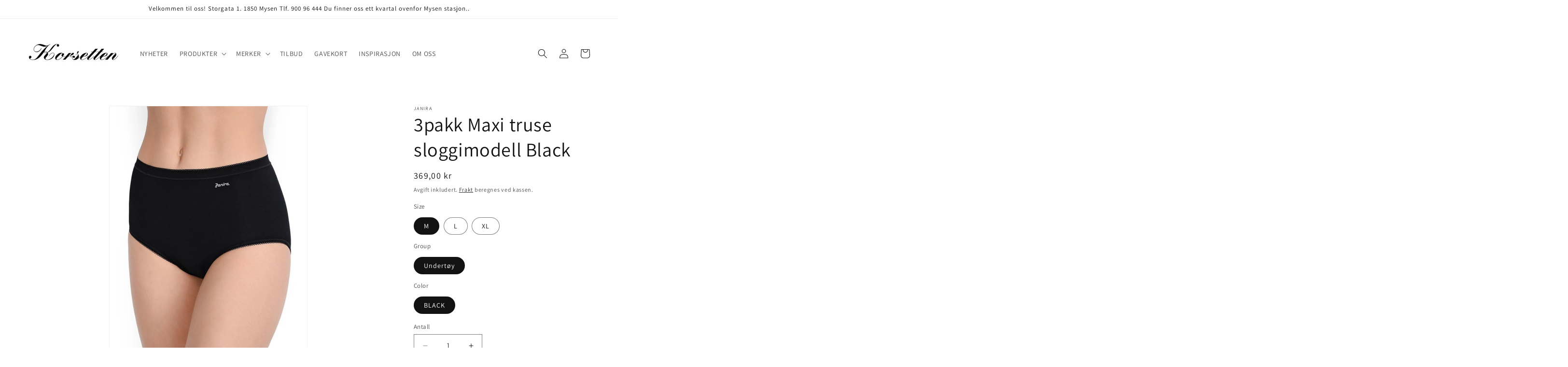

--- FILE ---
content_type: text/html; charset=utf-8
request_url: https://korsetten.no/products/5849297-3pakk-maxi-truse-sloggimodell-black
body_size: 35841
content:
<!doctype html>
<html class="no-js" lang="nb">
  <head>
    <meta charset="utf-8">
    <meta http-equiv="X-UA-Compatible" content="IE=edge">
    <meta name="viewport" content="width=device-width,initial-scale=1">
    <meta name="theme-color" content="">
    <link rel="canonical" href="https://korsetten.no/products/5849297-3pakk-maxi-truse-sloggimodell-black"><link rel="icon" type="image/png" href="//korsetten.no/cdn/shop/files/FavIcon_8cfe3316-54eb-4699-924e-8476bd389dc6.png?crop=center&height=32&v=1613555246&width=32"><link rel="preconnect" href="https://fonts.shopifycdn.com" crossorigin><title>
      Janira 3pakk Maxi truse sloggimodell sort
 &ndash; Korsetten.no</title>

    
      <meta name="description" content="Sloggi truse modell. Sort Bomullstruse 3 i en pakkePakke med 3stk Maxi Queen Essentials.Bomullsundertøy som inneholder &#39;Super-Cotton&#39; En behandling som gjør stoffet behagelig. Designet for å møte behovene til dagens kvinne, som søker fordelene med et naturlig stoff uten å gi avkall på kvalitet. Midjehøy truse. 2 stk i ">
    

    

<meta property="og:site_name" content="Korsetten.no">
<meta property="og:url" content="https://korsetten.no/products/5849297-3pakk-maxi-truse-sloggimodell-black">
<meta property="og:title" content="Janira 3pakk Maxi truse sloggimodell sort">
<meta property="og:type" content="product">
<meta property="og:description" content="Sloggi truse modell. Sort Bomullstruse 3 i en pakkePakke med 3stk Maxi Queen Essentials.Bomullsundertøy som inneholder &#39;Super-Cotton&#39; En behandling som gjør stoffet behagelig. Designet for å møte behovene til dagens kvinne, som søker fordelene med et naturlig stoff uten å gi avkall på kvalitet. Midjehøy truse. 2 stk i "><meta property="og:image" content="http://korsetten.no/cdn/shop/files/1e62c7ea-5511-4cb0-869a-b490c52ce7cc.jpg?v=1763471705">
  <meta property="og:image:secure_url" content="https://korsetten.no/cdn/shop/files/1e62c7ea-5511-4cb0-869a-b490c52ce7cc.jpg?v=1763471705">
  <meta property="og:image:width" content="970">
  <meta property="og:image:height" content="1300"><meta property="og:price:amount" content="369,00">
  <meta property="og:price:currency" content="NOK"><meta name="twitter:card" content="summary_large_image">
<meta name="twitter:title" content="Janira 3pakk Maxi truse sloggimodell sort">
<meta name="twitter:description" content="Sloggi truse modell. Sort Bomullstruse 3 i en pakkePakke med 3stk Maxi Queen Essentials.Bomullsundertøy som inneholder &#39;Super-Cotton&#39; En behandling som gjør stoffet behagelig. Designet for å møte behovene til dagens kvinne, som søker fordelene med et naturlig stoff uten å gi avkall på kvalitet. Midjehøy truse. 2 stk i ">


    <script src="//korsetten.no/cdn/shop/t/8/assets/constants.js?v=58251544750838685771707386864" defer="defer"></script>
    <script src="//korsetten.no/cdn/shop/t/8/assets/pubsub.js?v=158357773527763999511707386866" defer="defer"></script>
    <script src="//korsetten.no/cdn/shop/t/8/assets/global.js?v=37284204640041572741707386865" defer="defer"></script><script src="//korsetten.no/cdn/shop/t/8/assets/animations.js?v=88693664871331136111707386865" defer="defer"></script><script>window.performance && window.performance.mark && window.performance.mark('shopify.content_for_header.start');</script><meta name="google-site-verification" content="dj0WvygyQaOrRwXjsCboJDsjc0Pcg_wU2DeQisRrWS4">
<meta id="shopify-digital-wallet" name="shopify-digital-wallet" content="/34532163643/digital_wallets/dialog">
<link rel="alternate" type="application/json+oembed" href="https://korsetten.no/products/5849297-3pakk-maxi-truse-sloggimodell-black.oembed">
<script async="async" src="/checkouts/internal/preloads.js?locale=nb-NO"></script>
<script id="shopify-features" type="application/json">{"accessToken":"7474d604ce03624f3f0a6cdcbd0c62c6","betas":["rich-media-storefront-analytics"],"domain":"korsetten.no","predictiveSearch":true,"shopId":34532163643,"locale":"nb"}</script>
<script>var Shopify = Shopify || {};
Shopify.shop = "korsetten-no.myshopify.com";
Shopify.locale = "nb";
Shopify.currency = {"active":"NOK","rate":"1.0"};
Shopify.country = "NO";
Shopify.theme = {"name":"Oppdatert kopi av Oppdatert kopi av Dawn","id":165703778618,"schema_name":"Dawn","schema_version":"13.0.1","theme_store_id":887,"role":"main"};
Shopify.theme.handle = "null";
Shopify.theme.style = {"id":null,"handle":null};
Shopify.cdnHost = "korsetten.no/cdn";
Shopify.routes = Shopify.routes || {};
Shopify.routes.root = "/";</script>
<script type="module">!function(o){(o.Shopify=o.Shopify||{}).modules=!0}(window);</script>
<script>!function(o){function n(){var o=[];function n(){o.push(Array.prototype.slice.apply(arguments))}return n.q=o,n}var t=o.Shopify=o.Shopify||{};t.loadFeatures=n(),t.autoloadFeatures=n()}(window);</script>
<script id="shop-js-analytics" type="application/json">{"pageType":"product"}</script>
<script defer="defer" async type="module" src="//korsetten.no/cdn/shopifycloud/shop-js/modules/v2/client.init-shop-cart-sync_DSsQmCVh.nb.esm.js"></script>
<script defer="defer" async type="module" src="//korsetten.no/cdn/shopifycloud/shop-js/modules/v2/chunk.common_CVFm4UDO.esm.js"></script>
<script type="module">
  await import("//korsetten.no/cdn/shopifycloud/shop-js/modules/v2/client.init-shop-cart-sync_DSsQmCVh.nb.esm.js");
await import("//korsetten.no/cdn/shopifycloud/shop-js/modules/v2/chunk.common_CVFm4UDO.esm.js");

  window.Shopify.SignInWithShop?.initShopCartSync?.({"fedCMEnabled":true,"windoidEnabled":true});

</script>
<script>(function() {
  var isLoaded = false;
  function asyncLoad() {
    if (isLoaded) return;
    isLoaded = true;
    var urls = ["https:\/\/cdn.nfcube.com\/instafeed-4d64a93fb0910b6858fd1a4ae1d2d4aa.js?shop=korsetten-no.myshopify.com","https:\/\/cdn.s3.pop-convert.com\/pcjs.production.min.js?unique_id=korsetten-no.myshopify.com\u0026shop=korsetten-no.myshopify.com","https:\/\/script.pop-convert.com\/new-micro\/production.pc.min.js?unique_id=korsetten-no.myshopify.com\u0026shop=korsetten-no.myshopify.com"];
    for (var i = 0; i < urls.length; i++) {
      var s = document.createElement('script');
      s.type = 'text/javascript';
      s.async = true;
      s.src = urls[i];
      var x = document.getElementsByTagName('script')[0];
      x.parentNode.insertBefore(s, x);
    }
  };
  if(window.attachEvent) {
    window.attachEvent('onload', asyncLoad);
  } else {
    window.addEventListener('load', asyncLoad, false);
  }
})();</script>
<script id="__st">var __st={"a":34532163643,"offset":3600,"reqid":"93e24ffb-1944-433d-9e7a-3a329928de1e-1766172935","pageurl":"korsetten.no\/products\/5849297-3pakk-maxi-truse-sloggimodell-black","u":"a26cd8a6f609","p":"product","rtyp":"product","rid":6592380043434};</script>
<script>window.ShopifyPaypalV4VisibilityTracking = true;</script>
<script id="captcha-bootstrap">!function(){'use strict';const t='contact',e='account',n='new_comment',o=[[t,t],['blogs',n],['comments',n],[t,'customer']],c=[[e,'customer_login'],[e,'guest_login'],[e,'recover_customer_password'],[e,'create_customer']],r=t=>t.map((([t,e])=>`form[action*='/${t}']:not([data-nocaptcha='true']) input[name='form_type'][value='${e}']`)).join(','),a=t=>()=>t?[...document.querySelectorAll(t)].map((t=>t.form)):[];function s(){const t=[...o],e=r(t);return a(e)}const i='password',u='form_key',d=['recaptcha-v3-token','g-recaptcha-response','h-captcha-response',i],f=()=>{try{return window.sessionStorage}catch{return}},m='__shopify_v',_=t=>t.elements[u];function p(t,e,n=!1){try{const o=window.sessionStorage,c=JSON.parse(o.getItem(e)),{data:r}=function(t){const{data:e,action:n}=t;return t[m]||n?{data:e,action:n}:{data:t,action:n}}(c);for(const[e,n]of Object.entries(r))t.elements[e]&&(t.elements[e].value=n);n&&o.removeItem(e)}catch(o){console.error('form repopulation failed',{error:o})}}const l='form_type',E='cptcha';function T(t){t.dataset[E]=!0}const w=window,h=w.document,L='Shopify',v='ce_forms',y='captcha';let A=!1;((t,e)=>{const n=(g='f06e6c50-85a8-45c8-87d0-21a2b65856fe',I='https://cdn.shopify.com/shopifycloud/storefront-forms-hcaptcha/ce_storefront_forms_captcha_hcaptcha.v1.5.2.iife.js',D={infoText:'Beskyttet av hCaptcha',privacyText:'Personvern',termsText:'Vilkår'},(t,e,n)=>{const o=w[L][v],c=o.bindForm;if(c)return c(t,g,e,D).then(n);var r;o.q.push([[t,g,e,D],n]),r=I,A||(h.body.append(Object.assign(h.createElement('script'),{id:'captcha-provider',async:!0,src:r})),A=!0)});var g,I,D;w[L]=w[L]||{},w[L][v]=w[L][v]||{},w[L][v].q=[],w[L][y]=w[L][y]||{},w[L][y].protect=function(t,e){n(t,void 0,e),T(t)},Object.freeze(w[L][y]),function(t,e,n,w,h,L){const[v,y,A,g]=function(t,e,n){const i=e?o:[],u=t?c:[],d=[...i,...u],f=r(d),m=r(i),_=r(d.filter((([t,e])=>n.includes(e))));return[a(f),a(m),a(_),s()]}(w,h,L),I=t=>{const e=t.target;return e instanceof HTMLFormElement?e:e&&e.form},D=t=>v().includes(t);t.addEventListener('submit',(t=>{const e=I(t);if(!e)return;const n=D(e)&&!e.dataset.hcaptchaBound&&!e.dataset.recaptchaBound,o=_(e),c=g().includes(e)&&(!o||!o.value);(n||c)&&t.preventDefault(),c&&!n&&(function(t){try{if(!f())return;!function(t){const e=f();if(!e)return;const n=_(t);if(!n)return;const o=n.value;o&&e.removeItem(o)}(t);const e=Array.from(Array(32),(()=>Math.random().toString(36)[2])).join('');!function(t,e){_(t)||t.append(Object.assign(document.createElement('input'),{type:'hidden',name:u})),t.elements[u].value=e}(t,e),function(t,e){const n=f();if(!n)return;const o=[...t.querySelectorAll(`input[type='${i}']`)].map((({name:t})=>t)),c=[...d,...o],r={};for(const[a,s]of new FormData(t).entries())c.includes(a)||(r[a]=s);n.setItem(e,JSON.stringify({[m]:1,action:t.action,data:r}))}(t,e)}catch(e){console.error('failed to persist form',e)}}(e),e.submit())}));const S=(t,e)=>{t&&!t.dataset[E]&&(n(t,e.some((e=>e===t))),T(t))};for(const o of['focusin','change'])t.addEventListener(o,(t=>{const e=I(t);D(e)&&S(e,y())}));const B=e.get('form_key'),M=e.get(l),P=B&&M;t.addEventListener('DOMContentLoaded',(()=>{const t=y();if(P)for(const e of t)e.elements[l].value===M&&p(e,B);[...new Set([...A(),...v().filter((t=>'true'===t.dataset.shopifyCaptcha))])].forEach((e=>S(e,t)))}))}(h,new URLSearchParams(w.location.search),n,t,e,['guest_login'])})(!0,!0)}();</script>
<script integrity="sha256-4kQ18oKyAcykRKYeNunJcIwy7WH5gtpwJnB7kiuLZ1E=" data-source-attribution="shopify.loadfeatures" defer="defer" src="//korsetten.no/cdn/shopifycloud/storefront/assets/storefront/load_feature-a0a9edcb.js" crossorigin="anonymous"></script>
<script data-source-attribution="shopify.dynamic_checkout.dynamic.init">var Shopify=Shopify||{};Shopify.PaymentButton=Shopify.PaymentButton||{isStorefrontPortableWallets:!0,init:function(){window.Shopify.PaymentButton.init=function(){};var t=document.createElement("script");t.src="https://korsetten.no/cdn/shopifycloud/portable-wallets/latest/portable-wallets.nb.js",t.type="module",document.head.appendChild(t)}};
</script>
<script data-source-attribution="shopify.dynamic_checkout.buyer_consent">
  function portableWalletsHideBuyerConsent(e){var t=document.getElementById("shopify-buyer-consent"),n=document.getElementById("shopify-subscription-policy-button");t&&n&&(t.classList.add("hidden"),t.setAttribute("aria-hidden","true"),n.removeEventListener("click",e))}function portableWalletsShowBuyerConsent(e){var t=document.getElementById("shopify-buyer-consent"),n=document.getElementById("shopify-subscription-policy-button");t&&n&&(t.classList.remove("hidden"),t.removeAttribute("aria-hidden"),n.addEventListener("click",e))}window.Shopify?.PaymentButton&&(window.Shopify.PaymentButton.hideBuyerConsent=portableWalletsHideBuyerConsent,window.Shopify.PaymentButton.showBuyerConsent=portableWalletsShowBuyerConsent);
</script>
<script>
  function portableWalletsCleanup(e){e&&e.src&&console.error("Failed to load portable wallets script "+e.src);var t=document.querySelectorAll("shopify-accelerated-checkout .shopify-payment-button__skeleton, shopify-accelerated-checkout-cart .wallet-cart-button__skeleton"),e=document.getElementById("shopify-buyer-consent");for(let e=0;e<t.length;e++)t[e].remove();e&&e.remove()}function portableWalletsNotLoadedAsModule(e){e instanceof ErrorEvent&&"string"==typeof e.message&&e.message.includes("import.meta")&&"string"==typeof e.filename&&e.filename.includes("portable-wallets")&&(window.removeEventListener("error",portableWalletsNotLoadedAsModule),window.Shopify.PaymentButton.failedToLoad=e,"loading"===document.readyState?document.addEventListener("DOMContentLoaded",window.Shopify.PaymentButton.init):window.Shopify.PaymentButton.init())}window.addEventListener("error",portableWalletsNotLoadedAsModule);
</script>

<script type="module" src="https://korsetten.no/cdn/shopifycloud/portable-wallets/latest/portable-wallets.nb.js" onError="portableWalletsCleanup(this)" crossorigin="anonymous"></script>
<script nomodule>
  document.addEventListener("DOMContentLoaded", portableWalletsCleanup);
</script>

<link id="shopify-accelerated-checkout-styles" rel="stylesheet" media="screen" href="https://korsetten.no/cdn/shopifycloud/portable-wallets/latest/accelerated-checkout-backwards-compat.css" crossorigin="anonymous">
<style id="shopify-accelerated-checkout-cart">
        #shopify-buyer-consent {
  margin-top: 1em;
  display: inline-block;
  width: 100%;
}

#shopify-buyer-consent.hidden {
  display: none;
}

#shopify-subscription-policy-button {
  background: none;
  border: none;
  padding: 0;
  text-decoration: underline;
  font-size: inherit;
  cursor: pointer;
}

#shopify-subscription-policy-button::before {
  box-shadow: none;
}

      </style>
<script id="sections-script" data-sections="header" defer="defer" src="//korsetten.no/cdn/shop/t/8/compiled_assets/scripts.js?1025"></script>
<script>window.performance && window.performance.mark && window.performance.mark('shopify.content_for_header.end');</script>


    <style data-shopify>
      @font-face {
  font-family: Assistant;
  font-weight: 400;
  font-style: normal;
  font-display: swap;
  src: url("//korsetten.no/cdn/fonts/assistant/assistant_n4.9120912a469cad1cc292572851508ca49d12e768.woff2") format("woff2"),
       url("//korsetten.no/cdn/fonts/assistant/assistant_n4.6e9875ce64e0fefcd3f4446b7ec9036b3ddd2985.woff") format("woff");
}

      @font-face {
  font-family: Assistant;
  font-weight: 700;
  font-style: normal;
  font-display: swap;
  src: url("//korsetten.no/cdn/fonts/assistant/assistant_n7.bf44452348ec8b8efa3aa3068825305886b1c83c.woff2") format("woff2"),
       url("//korsetten.no/cdn/fonts/assistant/assistant_n7.0c887fee83f6b3bda822f1150b912c72da0f7b64.woff") format("woff");
}

      
      
      @font-face {
  font-family: Assistant;
  font-weight: 400;
  font-style: normal;
  font-display: swap;
  src: url("//korsetten.no/cdn/fonts/assistant/assistant_n4.9120912a469cad1cc292572851508ca49d12e768.woff2") format("woff2"),
       url("//korsetten.no/cdn/fonts/assistant/assistant_n4.6e9875ce64e0fefcd3f4446b7ec9036b3ddd2985.woff") format("woff");
}


      
        :root,
        .color-background-1 {
          --color-background: 255,255,255;
        
          --gradient-background: #ffffff;
        

        

        --color-foreground: 18,18,18;
        --color-background-contrast: 191,191,191;
        --color-shadow: 18,18,18;
        --color-button: 18,18,18;
        --color-button-text: 255,255,255;
        --color-secondary-button: 255,255,255;
        --color-secondary-button-text: 18,18,18;
        --color-link: 18,18,18;
        --color-badge-foreground: 18,18,18;
        --color-badge-background: 255,255,255;
        --color-badge-border: 18,18,18;
        --payment-terms-background-color: rgb(255 255 255);
      }
      
        
        .color-background-2 {
          --color-background: 243,243,243;
        
          --gradient-background: #f3f3f3;
        

        

        --color-foreground: 18,18,18;
        --color-background-contrast: 179,179,179;
        --color-shadow: 18,18,18;
        --color-button: 18,18,18;
        --color-button-text: 243,243,243;
        --color-secondary-button: 243,243,243;
        --color-secondary-button-text: 18,18,18;
        --color-link: 18,18,18;
        --color-badge-foreground: 18,18,18;
        --color-badge-background: 243,243,243;
        --color-badge-border: 18,18,18;
        --payment-terms-background-color: rgb(243 243 243);
      }
      
        
        .color-inverse {
          --color-background: 18,18,18;
        
          --gradient-background: #121212;
        

        

        --color-foreground: 255,255,255;
        --color-background-contrast: 146,146,146;
        --color-shadow: 18,18,18;
        --color-button: 255,255,255;
        --color-button-text: 18,18,18;
        --color-secondary-button: 18,18,18;
        --color-secondary-button-text: 255,255,255;
        --color-link: 255,255,255;
        --color-badge-foreground: 255,255,255;
        --color-badge-background: 18,18,18;
        --color-badge-border: 255,255,255;
        --payment-terms-background-color: rgb(18 18 18);
      }
      
        
        .color-accent-1 {
          --color-background: 18,18,18;
        
          --gradient-background: #121212;
        

        

        --color-foreground: 255,255,255;
        --color-background-contrast: 146,146,146;
        --color-shadow: 18,18,18;
        --color-button: 255,255,255;
        --color-button-text: 18,18,18;
        --color-secondary-button: 18,18,18;
        --color-secondary-button-text: 255,255,255;
        --color-link: 255,255,255;
        --color-badge-foreground: 255,255,255;
        --color-badge-background: 18,18,18;
        --color-badge-border: 255,255,255;
        --payment-terms-background-color: rgb(18 18 18);
      }
      
        
        .color-accent-2 {
          --color-background: 51,180,168;
        
          --gradient-background: #33b4a8;
        

        

        --color-foreground: 255,255,255;
        --color-background-contrast: 23,81,75;
        --color-shadow: 18,18,18;
        --color-button: 255,255,255;
        --color-button-text: 51,180,168;
        --color-secondary-button: 51,180,168;
        --color-secondary-button-text: 255,255,255;
        --color-link: 255,255,255;
        --color-badge-foreground: 255,255,255;
        --color-badge-background: 51,180,168;
        --color-badge-border: 255,255,255;
        --payment-terms-background-color: rgb(51 180 168);
      }
      

      body, .color-background-1, .color-background-2, .color-inverse, .color-accent-1, .color-accent-2 {
        color: rgba(var(--color-foreground), 0.75);
        background-color: rgb(var(--color-background));
      }

      :root {
        --font-body-family: Assistant, sans-serif;
        --font-body-style: normal;
        --font-body-weight: 400;
        --font-body-weight-bold: 700;

        --font-heading-family: Assistant, sans-serif;
        --font-heading-style: normal;
        --font-heading-weight: 400;

        --font-body-scale: 1.0;
        --font-heading-scale: 1.0;

        --media-padding: px;
        --media-border-opacity: 0.05;
        --media-border-width: 1px;
        --media-radius: 0px;
        --media-shadow-opacity: 0.0;
        --media-shadow-horizontal-offset: 0px;
        --media-shadow-vertical-offset: 4px;
        --media-shadow-blur-radius: 5px;
        --media-shadow-visible: 0;

        --page-width: 140rem;
        --page-width-margin: 0rem;

        --product-card-image-padding: 0.0rem;
        --product-card-corner-radius: 0.0rem;
        --product-card-text-alignment: left;
        --product-card-border-width: 0.0rem;
        --product-card-border-opacity: 0.1;
        --product-card-shadow-opacity: 0.0;
        --product-card-shadow-visible: 0;
        --product-card-shadow-horizontal-offset: 0.0rem;
        --product-card-shadow-vertical-offset: 0.4rem;
        --product-card-shadow-blur-radius: 0.5rem;

        --collection-card-image-padding: 0.0rem;
        --collection-card-corner-radius: 0.0rem;
        --collection-card-text-alignment: left;
        --collection-card-border-width: 0.0rem;
        --collection-card-border-opacity: 0.0;
        --collection-card-shadow-opacity: 0.1;
        --collection-card-shadow-visible: 1;
        --collection-card-shadow-horizontal-offset: 0.0rem;
        --collection-card-shadow-vertical-offset: 0.0rem;
        --collection-card-shadow-blur-radius: 0.0rem;

        --blog-card-image-padding: 0.0rem;
        --blog-card-corner-radius: 0.0rem;
        --blog-card-text-alignment: left;
        --blog-card-border-width: 0.0rem;
        --blog-card-border-opacity: 0.0;
        --blog-card-shadow-opacity: 0.1;
        --blog-card-shadow-visible: 1;
        --blog-card-shadow-horizontal-offset: 0.0rem;
        --blog-card-shadow-vertical-offset: 0.0rem;
        --blog-card-shadow-blur-radius: 0.0rem;

        --badge-corner-radius: 4.0rem;

        --popup-border-width: 1px;
        --popup-border-opacity: 0.1;
        --popup-corner-radius: 0px;
        --popup-shadow-opacity: 0.0;
        --popup-shadow-horizontal-offset: 0px;
        --popup-shadow-vertical-offset: 4px;
        --popup-shadow-blur-radius: 5px;

        --drawer-border-width: 1px;
        --drawer-border-opacity: 0.1;
        --drawer-shadow-opacity: 0.0;
        --drawer-shadow-horizontal-offset: 0px;
        --drawer-shadow-vertical-offset: 4px;
        --drawer-shadow-blur-radius: 5px;

        --spacing-sections-desktop: 0px;
        --spacing-sections-mobile: 0px;

        --grid-desktop-vertical-spacing: 8px;
        --grid-desktop-horizontal-spacing: 8px;
        --grid-mobile-vertical-spacing: 4px;
        --grid-mobile-horizontal-spacing: 4px;

        --text-boxes-border-opacity: 0.1;
        --text-boxes-border-width: 0px;
        --text-boxes-radius: 0px;
        --text-boxes-shadow-opacity: 0.0;
        --text-boxes-shadow-visible: 0;
        --text-boxes-shadow-horizontal-offset: 0px;
        --text-boxes-shadow-vertical-offset: 4px;
        --text-boxes-shadow-blur-radius: 5px;

        --buttons-radius: 0px;
        --buttons-radius-outset: 0px;
        --buttons-border-width: 2px;
        --buttons-border-opacity: 1.0;
        --buttons-shadow-opacity: 0.0;
        --buttons-shadow-visible: 0;
        --buttons-shadow-horizontal-offset: 0px;
        --buttons-shadow-vertical-offset: 4px;
        --buttons-shadow-blur-radius: 5px;
        --buttons-border-offset: 0px;

        --inputs-radius: 0px;
        --inputs-border-width: 1px;
        --inputs-border-opacity: 0.55;
        --inputs-shadow-opacity: 0.0;
        --inputs-shadow-horizontal-offset: 0px;
        --inputs-margin-offset: 0px;
        --inputs-shadow-vertical-offset: 4px;
        --inputs-shadow-blur-radius: 5px;
        --inputs-radius-outset: 0px;

        --variant-pills-radius: 40px;
        --variant-pills-border-width: 1px;
        --variant-pills-border-opacity: 0.55;
        --variant-pills-shadow-opacity: 0.0;
        --variant-pills-shadow-horizontal-offset: 0px;
        --variant-pills-shadow-vertical-offset: 4px;
        --variant-pills-shadow-blur-radius: 5px;
      }

      *,
      *::before,
      *::after {
        box-sizing: inherit;
      }

      html {
        box-sizing: border-box;
        font-size: calc(var(--font-body-scale) * 62.5%);
        height: 100%;
      }

      body {
        display: grid;
        grid-template-rows: auto auto 1fr auto;
        grid-template-columns: 100%;
        min-height: 100%;
        margin: 0;
        font-size: 1.5rem;
        letter-spacing: 0.06rem;
        line-height: calc(1 + 0.8 / var(--font-body-scale));
        font-family: var(--font-body-family);
        font-style: var(--font-body-style);
        font-weight: var(--font-body-weight);
      }

      @media screen and (min-width: 750px) {
        body {
          font-size: 1.6rem;
        }
      }
    </style>

    <link href="//korsetten.no/cdn/shop/t/8/assets/base.css?v=93405971894151239851707386866" rel="stylesheet" type="text/css" media="all" />
<link rel="preload" as="font" href="//korsetten.no/cdn/fonts/assistant/assistant_n4.9120912a469cad1cc292572851508ca49d12e768.woff2" type="font/woff2" crossorigin><link rel="preload" as="font" href="//korsetten.no/cdn/fonts/assistant/assistant_n4.9120912a469cad1cc292572851508ca49d12e768.woff2" type="font/woff2" crossorigin><link
        rel="stylesheet"
        href="//korsetten.no/cdn/shop/t/8/assets/component-predictive-search.css?v=118923337488134913561707386865"
        media="print"
        onload="this.media='all'"
      ><script>
      document.documentElement.className = document.documentElement.className.replace('no-js', 'js');
      if (Shopify.designMode) {
        document.documentElement.classList.add('shopify-design-mode');
      }
    </script>
  <link href="https://monorail-edge.shopifysvc.com" rel="dns-prefetch">
<script>(function(){if ("sendBeacon" in navigator && "performance" in window) {try {var session_token_from_headers = performance.getEntriesByType('navigation')[0].serverTiming.find(x => x.name == '_s').description;} catch {var session_token_from_headers = undefined;}var session_cookie_matches = document.cookie.match(/_shopify_s=([^;]*)/);var session_token_from_cookie = session_cookie_matches && session_cookie_matches.length === 2 ? session_cookie_matches[1] : "";var session_token = session_token_from_headers || session_token_from_cookie || "";function handle_abandonment_event(e) {var entries = performance.getEntries().filter(function(entry) {return /monorail-edge.shopifysvc.com/.test(entry.name);});if (!window.abandonment_tracked && entries.length === 0) {window.abandonment_tracked = true;var currentMs = Date.now();var navigation_start = performance.timing.navigationStart;var payload = {shop_id: 34532163643,url: window.location.href,navigation_start,duration: currentMs - navigation_start,session_token,page_type: "product"};window.navigator.sendBeacon("https://monorail-edge.shopifysvc.com/v1/produce", JSON.stringify({schema_id: "online_store_buyer_site_abandonment/1.1",payload: payload,metadata: {event_created_at_ms: currentMs,event_sent_at_ms: currentMs}}));}}window.addEventListener('pagehide', handle_abandonment_event);}}());</script>
<script id="web-pixels-manager-setup">(function e(e,d,r,n,o){if(void 0===o&&(o={}),!Boolean(null===(a=null===(i=window.Shopify)||void 0===i?void 0:i.analytics)||void 0===a?void 0:a.replayQueue)){var i,a;window.Shopify=window.Shopify||{};var t=window.Shopify;t.analytics=t.analytics||{};var s=t.analytics;s.replayQueue=[],s.publish=function(e,d,r){return s.replayQueue.push([e,d,r]),!0};try{self.performance.mark("wpm:start")}catch(e){}var l=function(){var e={modern:/Edge?\/(1{2}[4-9]|1[2-9]\d|[2-9]\d{2}|\d{4,})\.\d+(\.\d+|)|Firefox\/(1{2}[4-9]|1[2-9]\d|[2-9]\d{2}|\d{4,})\.\d+(\.\d+|)|Chrom(ium|e)\/(9{2}|\d{3,})\.\d+(\.\d+|)|(Maci|X1{2}).+ Version\/(15\.\d+|(1[6-9]|[2-9]\d|\d{3,})\.\d+)([,.]\d+|)( \(\w+\)|)( Mobile\/\w+|) Safari\/|Chrome.+OPR\/(9{2}|\d{3,})\.\d+\.\d+|(CPU[ +]OS|iPhone[ +]OS|CPU[ +]iPhone|CPU IPhone OS|CPU iPad OS)[ +]+(15[._]\d+|(1[6-9]|[2-9]\d|\d{3,})[._]\d+)([._]\d+|)|Android:?[ /-](13[3-9]|1[4-9]\d|[2-9]\d{2}|\d{4,})(\.\d+|)(\.\d+|)|Android.+Firefox\/(13[5-9]|1[4-9]\d|[2-9]\d{2}|\d{4,})\.\d+(\.\d+|)|Android.+Chrom(ium|e)\/(13[3-9]|1[4-9]\d|[2-9]\d{2}|\d{4,})\.\d+(\.\d+|)|SamsungBrowser\/([2-9]\d|\d{3,})\.\d+/,legacy:/Edge?\/(1[6-9]|[2-9]\d|\d{3,})\.\d+(\.\d+|)|Firefox\/(5[4-9]|[6-9]\d|\d{3,})\.\d+(\.\d+|)|Chrom(ium|e)\/(5[1-9]|[6-9]\d|\d{3,})\.\d+(\.\d+|)([\d.]+$|.*Safari\/(?![\d.]+ Edge\/[\d.]+$))|(Maci|X1{2}).+ Version\/(10\.\d+|(1[1-9]|[2-9]\d|\d{3,})\.\d+)([,.]\d+|)( \(\w+\)|)( Mobile\/\w+|) Safari\/|Chrome.+OPR\/(3[89]|[4-9]\d|\d{3,})\.\d+\.\d+|(CPU[ +]OS|iPhone[ +]OS|CPU[ +]iPhone|CPU IPhone OS|CPU iPad OS)[ +]+(10[._]\d+|(1[1-9]|[2-9]\d|\d{3,})[._]\d+)([._]\d+|)|Android:?[ /-](13[3-9]|1[4-9]\d|[2-9]\d{2}|\d{4,})(\.\d+|)(\.\d+|)|Mobile Safari.+OPR\/([89]\d|\d{3,})\.\d+\.\d+|Android.+Firefox\/(13[5-9]|1[4-9]\d|[2-9]\d{2}|\d{4,})\.\d+(\.\d+|)|Android.+Chrom(ium|e)\/(13[3-9]|1[4-9]\d|[2-9]\d{2}|\d{4,})\.\d+(\.\d+|)|Android.+(UC? ?Browser|UCWEB|U3)[ /]?(15\.([5-9]|\d{2,})|(1[6-9]|[2-9]\d|\d{3,})\.\d+)\.\d+|SamsungBrowser\/(5\.\d+|([6-9]|\d{2,})\.\d+)|Android.+MQ{2}Browser\/(14(\.(9|\d{2,})|)|(1[5-9]|[2-9]\d|\d{3,})(\.\d+|))(\.\d+|)|K[Aa][Ii]OS\/(3\.\d+|([4-9]|\d{2,})\.\d+)(\.\d+|)/},d=e.modern,r=e.legacy,n=navigator.userAgent;return n.match(d)?"modern":n.match(r)?"legacy":"unknown"}(),u="modern"===l?"modern":"legacy",c=(null!=n?n:{modern:"",legacy:""})[u],f=function(e){return[e.baseUrl,"/wpm","/b",e.hashVersion,"modern"===e.buildTarget?"m":"l",".js"].join("")}({baseUrl:d,hashVersion:r,buildTarget:u}),m=function(e){var d=e.version,r=e.bundleTarget,n=e.surface,o=e.pageUrl,i=e.monorailEndpoint;return{emit:function(e){var a=e.status,t=e.errorMsg,s=(new Date).getTime(),l=JSON.stringify({metadata:{event_sent_at_ms:s},events:[{schema_id:"web_pixels_manager_load/3.1",payload:{version:d,bundle_target:r,page_url:o,status:a,surface:n,error_msg:t},metadata:{event_created_at_ms:s}}]});if(!i)return console&&console.warn&&console.warn("[Web Pixels Manager] No Monorail endpoint provided, skipping logging."),!1;try{return self.navigator.sendBeacon.bind(self.navigator)(i,l)}catch(e){}var u=new XMLHttpRequest;try{return u.open("POST",i,!0),u.setRequestHeader("Content-Type","text/plain"),u.send(l),!0}catch(e){return console&&console.warn&&console.warn("[Web Pixels Manager] Got an unhandled error while logging to Monorail."),!1}}}}({version:r,bundleTarget:l,surface:e.surface,pageUrl:self.location.href,monorailEndpoint:e.monorailEndpoint});try{o.browserTarget=l,function(e){var d=e.src,r=e.async,n=void 0===r||r,o=e.onload,i=e.onerror,a=e.sri,t=e.scriptDataAttributes,s=void 0===t?{}:t,l=document.createElement("script"),u=document.querySelector("head"),c=document.querySelector("body");if(l.async=n,l.src=d,a&&(l.integrity=a,l.crossOrigin="anonymous"),s)for(var f in s)if(Object.prototype.hasOwnProperty.call(s,f))try{l.dataset[f]=s[f]}catch(e){}if(o&&l.addEventListener("load",o),i&&l.addEventListener("error",i),u)u.appendChild(l);else{if(!c)throw new Error("Did not find a head or body element to append the script");c.appendChild(l)}}({src:f,async:!0,onload:function(){if(!function(){var e,d;return Boolean(null===(d=null===(e=window.Shopify)||void 0===e?void 0:e.analytics)||void 0===d?void 0:d.initialized)}()){var d=window.webPixelsManager.init(e)||void 0;if(d){var r=window.Shopify.analytics;r.replayQueue.forEach((function(e){var r=e[0],n=e[1],o=e[2];d.publishCustomEvent(r,n,o)})),r.replayQueue=[],r.publish=d.publishCustomEvent,r.visitor=d.visitor,r.initialized=!0}}},onerror:function(){return m.emit({status:"failed",errorMsg:"".concat(f," has failed to load")})},sri:function(e){var d=/^sha384-[A-Za-z0-9+/=]+$/;return"string"==typeof e&&d.test(e)}(c)?c:"",scriptDataAttributes:o}),m.emit({status:"loading"})}catch(e){m.emit({status:"failed",errorMsg:(null==e?void 0:e.message)||"Unknown error"})}}})({shopId: 34532163643,storefrontBaseUrl: "https://korsetten.no",extensionsBaseUrl: "https://extensions.shopifycdn.com/cdn/shopifycloud/web-pixels-manager",monorailEndpoint: "https://monorail-edge.shopifysvc.com/unstable/produce_batch",surface: "storefront-renderer",enabledBetaFlags: ["2dca8a86"],webPixelsConfigList: [{"id":"833225018","configuration":"{\"config\":\"{\\\"pixel_id\\\":\\\"AW-644540940\\\",\\\"target_country\\\":\\\"NO\\\",\\\"gtag_events\\\":[{\\\"type\\\":\\\"search\\\",\\\"action_label\\\":\\\"AW-644540940\\\/A4WGCOT3z_cBEIzUq7MC\\\"},{\\\"type\\\":\\\"begin_checkout\\\",\\\"action_label\\\":\\\"AW-644540940\\\/A-ygCOH3z_cBEIzUq7MC\\\"},{\\\"type\\\":\\\"view_item\\\",\\\"action_label\\\":[\\\"AW-644540940\\\/chR3CNv3z_cBEIzUq7MC\\\",\\\"MC-4VDPBPT455\\\"]},{\\\"type\\\":\\\"purchase\\\",\\\"action_label\\\":[\\\"AW-644540940\\\/-XTcCNj3z_cBEIzUq7MC\\\",\\\"MC-4VDPBPT455\\\"]},{\\\"type\\\":\\\"page_view\\\",\\\"action_label\\\":[\\\"AW-644540940\\\/-4FgCNX3z_cBEIzUq7MC\\\",\\\"MC-4VDPBPT455\\\"]},{\\\"type\\\":\\\"add_payment_info\\\",\\\"action_label\\\":\\\"AW-644540940\\\/lRVfCLD5z_cBEIzUq7MC\\\"},{\\\"type\\\":\\\"add_to_cart\\\",\\\"action_label\\\":\\\"AW-644540940\\\/-mgDCN73z_cBEIzUq7MC\\\"}],\\\"enable_monitoring_mode\\\":false}\"}","eventPayloadVersion":"v1","runtimeContext":"OPEN","scriptVersion":"b2a88bafab3e21179ed38636efcd8a93","type":"APP","apiClientId":1780363,"privacyPurposes":[],"dataSharingAdjustments":{"protectedCustomerApprovalScopes":["read_customer_address","read_customer_email","read_customer_name","read_customer_personal_data","read_customer_phone"]}},{"id":"401146170","configuration":"{\"pixel_id\":\"148905420406517\",\"pixel_type\":\"facebook_pixel\",\"metaapp_system_user_token\":\"-\"}","eventPayloadVersion":"v1","runtimeContext":"OPEN","scriptVersion":"ca16bc87fe92b6042fbaa3acc2fbdaa6","type":"APP","apiClientId":2329312,"privacyPurposes":["ANALYTICS","MARKETING","SALE_OF_DATA"],"dataSharingAdjustments":{"protectedCustomerApprovalScopes":["read_customer_address","read_customer_email","read_customer_name","read_customer_personal_data","read_customer_phone"]}},{"id":"149061946","eventPayloadVersion":"v1","runtimeContext":"LAX","scriptVersion":"1","type":"CUSTOM","privacyPurposes":["ANALYTICS"],"name":"Google Analytics tag (migrated)"},{"id":"shopify-app-pixel","configuration":"{}","eventPayloadVersion":"v1","runtimeContext":"STRICT","scriptVersion":"0450","apiClientId":"shopify-pixel","type":"APP","privacyPurposes":["ANALYTICS","MARKETING"]},{"id":"shopify-custom-pixel","eventPayloadVersion":"v1","runtimeContext":"LAX","scriptVersion":"0450","apiClientId":"shopify-pixel","type":"CUSTOM","privacyPurposes":["ANALYTICS","MARKETING"]}],isMerchantRequest: false,initData: {"shop":{"name":"Korsetten.no","paymentSettings":{"currencyCode":"NOK"},"myshopifyDomain":"korsetten-no.myshopify.com","countryCode":"NO","storefrontUrl":"https:\/\/korsetten.no"},"customer":null,"cart":null,"checkout":null,"productVariants":[{"price":{"amount":369.0,"currencyCode":"NOK"},"product":{"title":"3pakk Maxi truse sloggimodell Black","vendor":"Janira","id":"6592380043434","untranslatedTitle":"3pakk Maxi truse sloggimodell Black","url":"\/products\/5849297-3pakk-maxi-truse-sloggimodell-black","type":"Undertøy Truser"},"id":"39438323810474","image":{"src":"\/\/korsetten.no\/cdn\/shop\/files\/1e62c7ea-5511-4cb0-869a-b490c52ce7cc.jpg?v=1763471705"},"sku":"058492971709","title":"M \/ Undertøy \/ BLACK","untranslatedTitle":"M \/ Undertøy \/ BLACK"},{"price":{"amount":369.0,"currencyCode":"NOK"},"product":{"title":"3pakk Maxi truse sloggimodell Black","vendor":"Janira","id":"6592380043434","untranslatedTitle":"3pakk Maxi truse sloggimodell Black","url":"\/products\/5849297-3pakk-maxi-truse-sloggimodell-black","type":"Undertøy Truser"},"id":"39438323908778","image":{"src":"\/\/korsetten.no\/cdn\/shop\/files\/1e62c7ea-5511-4cb0-869a-b490c52ce7cc.jpg?v=1763471705"},"sku":"058492971711","title":"L \/ Undertøy \/ BLACK","untranslatedTitle":"L \/ Undertøy \/ BLACK"},{"price":{"amount":369.0,"currencyCode":"NOK"},"product":{"title":"3pakk Maxi truse sloggimodell Black","vendor":"Janira","id":"6592380043434","untranslatedTitle":"3pakk Maxi truse sloggimodell Black","url":"\/products\/5849297-3pakk-maxi-truse-sloggimodell-black","type":"Undertøy Truser"},"id":"39438323941546","image":{"src":"\/\/korsetten.no\/cdn\/shop\/files\/1e62c7ea-5511-4cb0-869a-b490c52ce7cc.jpg?v=1763471705"},"sku":"058492971713","title":"XL \/ Undertøy \/ BLACK","untranslatedTitle":"XL \/ Undertøy \/ BLACK"}],"purchasingCompany":null},},"https://korsetten.no/cdn","1e0b1122w61c904dfpc855754am2b403ea2",{"modern":"","legacy":""},{"shopId":"34532163643","storefrontBaseUrl":"https:\/\/korsetten.no","extensionBaseUrl":"https:\/\/extensions.shopifycdn.com\/cdn\/shopifycloud\/web-pixels-manager","surface":"storefront-renderer","enabledBetaFlags":"[\"2dca8a86\"]","isMerchantRequest":"false","hashVersion":"1e0b1122w61c904dfpc855754am2b403ea2","publish":"custom","events":"[[\"page_viewed\",{}],[\"product_viewed\",{\"productVariant\":{\"price\":{\"amount\":369.0,\"currencyCode\":\"NOK\"},\"product\":{\"title\":\"3pakk Maxi truse sloggimodell Black\",\"vendor\":\"Janira\",\"id\":\"6592380043434\",\"untranslatedTitle\":\"3pakk Maxi truse sloggimodell Black\",\"url\":\"\/products\/5849297-3pakk-maxi-truse-sloggimodell-black\",\"type\":\"Undertøy Truser\"},\"id\":\"39438323810474\",\"image\":{\"src\":\"\/\/korsetten.no\/cdn\/shop\/files\/1e62c7ea-5511-4cb0-869a-b490c52ce7cc.jpg?v=1763471705\"},\"sku\":\"058492971709\",\"title\":\"M \/ Undertøy \/ BLACK\",\"untranslatedTitle\":\"M \/ Undertøy \/ BLACK\"}}]]"});</script><script>
  window.ShopifyAnalytics = window.ShopifyAnalytics || {};
  window.ShopifyAnalytics.meta = window.ShopifyAnalytics.meta || {};
  window.ShopifyAnalytics.meta.currency = 'NOK';
  var meta = {"product":{"id":6592380043434,"gid":"gid:\/\/shopify\/Product\/6592380043434","vendor":"Janira","type":"Undertøy Truser","variants":[{"id":39438323810474,"price":36900,"name":"3pakk Maxi truse sloggimodell Black - M \/ Undertøy \/ BLACK","public_title":"M \/ Undertøy \/ BLACK","sku":"058492971709"},{"id":39438323908778,"price":36900,"name":"3pakk Maxi truse sloggimodell Black - L \/ Undertøy \/ BLACK","public_title":"L \/ Undertøy \/ BLACK","sku":"058492971711"},{"id":39438323941546,"price":36900,"name":"3pakk Maxi truse sloggimodell Black - XL \/ Undertøy \/ BLACK","public_title":"XL \/ Undertøy \/ BLACK","sku":"058492971713"}],"remote":false},"page":{"pageType":"product","resourceType":"product","resourceId":6592380043434}};
  for (var attr in meta) {
    window.ShopifyAnalytics.meta[attr] = meta[attr];
  }
</script>
<script class="analytics">
  (function () {
    var customDocumentWrite = function(content) {
      var jquery = null;

      if (window.jQuery) {
        jquery = window.jQuery;
      } else if (window.Checkout && window.Checkout.$) {
        jquery = window.Checkout.$;
      }

      if (jquery) {
        jquery('body').append(content);
      }
    };

    var hasLoggedConversion = function(token) {
      if (token) {
        return document.cookie.indexOf('loggedConversion=' + token) !== -1;
      }
      return false;
    }

    var setCookieIfConversion = function(token) {
      if (token) {
        var twoMonthsFromNow = new Date(Date.now());
        twoMonthsFromNow.setMonth(twoMonthsFromNow.getMonth() + 2);

        document.cookie = 'loggedConversion=' + token + '; expires=' + twoMonthsFromNow;
      }
    }

    var trekkie = window.ShopifyAnalytics.lib = window.trekkie = window.trekkie || [];
    if (trekkie.integrations) {
      return;
    }
    trekkie.methods = [
      'identify',
      'page',
      'ready',
      'track',
      'trackForm',
      'trackLink'
    ];
    trekkie.factory = function(method) {
      return function() {
        var args = Array.prototype.slice.call(arguments);
        args.unshift(method);
        trekkie.push(args);
        return trekkie;
      };
    };
    for (var i = 0; i < trekkie.methods.length; i++) {
      var key = trekkie.methods[i];
      trekkie[key] = trekkie.factory(key);
    }
    trekkie.load = function(config) {
      trekkie.config = config || {};
      trekkie.config.initialDocumentCookie = document.cookie;
      var first = document.getElementsByTagName('script')[0];
      var script = document.createElement('script');
      script.type = 'text/javascript';
      script.onerror = function(e) {
        var scriptFallback = document.createElement('script');
        scriptFallback.type = 'text/javascript';
        scriptFallback.onerror = function(error) {
                var Monorail = {
      produce: function produce(monorailDomain, schemaId, payload) {
        var currentMs = new Date().getTime();
        var event = {
          schema_id: schemaId,
          payload: payload,
          metadata: {
            event_created_at_ms: currentMs,
            event_sent_at_ms: currentMs
          }
        };
        return Monorail.sendRequest("https://" + monorailDomain + "/v1/produce", JSON.stringify(event));
      },
      sendRequest: function sendRequest(endpointUrl, payload) {
        // Try the sendBeacon API
        if (window && window.navigator && typeof window.navigator.sendBeacon === 'function' && typeof window.Blob === 'function' && !Monorail.isIos12()) {
          var blobData = new window.Blob([payload], {
            type: 'text/plain'
          });

          if (window.navigator.sendBeacon(endpointUrl, blobData)) {
            return true;
          } // sendBeacon was not successful

        } // XHR beacon

        var xhr = new XMLHttpRequest();

        try {
          xhr.open('POST', endpointUrl);
          xhr.setRequestHeader('Content-Type', 'text/plain');
          xhr.send(payload);
        } catch (e) {
          console.log(e);
        }

        return false;
      },
      isIos12: function isIos12() {
        return window.navigator.userAgent.lastIndexOf('iPhone; CPU iPhone OS 12_') !== -1 || window.navigator.userAgent.lastIndexOf('iPad; CPU OS 12_') !== -1;
      }
    };
    Monorail.produce('monorail-edge.shopifysvc.com',
      'trekkie_storefront_load_errors/1.1',
      {shop_id: 34532163643,
      theme_id: 165703778618,
      app_name: "storefront",
      context_url: window.location.href,
      source_url: "//korsetten.no/cdn/s/trekkie.storefront.4b0d51228c8d1703f19d66468963c9de55bf59b0.min.js"});

        };
        scriptFallback.async = true;
        scriptFallback.src = '//korsetten.no/cdn/s/trekkie.storefront.4b0d51228c8d1703f19d66468963c9de55bf59b0.min.js';
        first.parentNode.insertBefore(scriptFallback, first);
      };
      script.async = true;
      script.src = '//korsetten.no/cdn/s/trekkie.storefront.4b0d51228c8d1703f19d66468963c9de55bf59b0.min.js';
      first.parentNode.insertBefore(script, first);
    };
    trekkie.load(
      {"Trekkie":{"appName":"storefront","development":false,"defaultAttributes":{"shopId":34532163643,"isMerchantRequest":null,"themeId":165703778618,"themeCityHash":"12309861146358881352","contentLanguage":"nb","currency":"NOK","eventMetadataId":"8dddc1bb-1ca1-4f51-ac3c-97b76bc54866"},"isServerSideCookieWritingEnabled":true,"monorailRegion":"shop_domain","enabledBetaFlags":["65f19447"]},"Session Attribution":{},"S2S":{"facebookCapiEnabled":false,"source":"trekkie-storefront-renderer","apiClientId":580111}}
    );

    var loaded = false;
    trekkie.ready(function() {
      if (loaded) return;
      loaded = true;

      window.ShopifyAnalytics.lib = window.trekkie;

      var originalDocumentWrite = document.write;
      document.write = customDocumentWrite;
      try { window.ShopifyAnalytics.merchantGoogleAnalytics.call(this); } catch(error) {};
      document.write = originalDocumentWrite;

      window.ShopifyAnalytics.lib.page(null,{"pageType":"product","resourceType":"product","resourceId":6592380043434,"shopifyEmitted":true});

      var match = window.location.pathname.match(/checkouts\/(.+)\/(thank_you|post_purchase)/)
      var token = match? match[1]: undefined;
      if (!hasLoggedConversion(token)) {
        setCookieIfConversion(token);
        window.ShopifyAnalytics.lib.track("Viewed Product",{"currency":"NOK","variantId":39438323810474,"productId":6592380043434,"productGid":"gid:\/\/shopify\/Product\/6592380043434","name":"3pakk Maxi truse sloggimodell Black - M \/ Undertøy \/ BLACK","price":"369.00","sku":"058492971709","brand":"Janira","variant":"M \/ Undertøy \/ BLACK","category":"Undertøy Truser","nonInteraction":true,"remote":false},undefined,undefined,{"shopifyEmitted":true});
      window.ShopifyAnalytics.lib.track("monorail:\/\/trekkie_storefront_viewed_product\/1.1",{"currency":"NOK","variantId":39438323810474,"productId":6592380043434,"productGid":"gid:\/\/shopify\/Product\/6592380043434","name":"3pakk Maxi truse sloggimodell Black - M \/ Undertøy \/ BLACK","price":"369.00","sku":"058492971709","brand":"Janira","variant":"M \/ Undertøy \/ BLACK","category":"Undertøy Truser","nonInteraction":true,"remote":false,"referer":"https:\/\/korsetten.no\/products\/5849297-3pakk-maxi-truse-sloggimodell-black"});
      }
    });


        var eventsListenerScript = document.createElement('script');
        eventsListenerScript.async = true;
        eventsListenerScript.src = "//korsetten.no/cdn/shopifycloud/storefront/assets/shop_events_listener-3da45d37.js";
        document.getElementsByTagName('head')[0].appendChild(eventsListenerScript);

})();</script>
  <script>
  if (!window.ga || (window.ga && typeof window.ga !== 'function')) {
    window.ga = function ga() {
      (window.ga.q = window.ga.q || []).push(arguments);
      if (window.Shopify && window.Shopify.analytics && typeof window.Shopify.analytics.publish === 'function') {
        window.Shopify.analytics.publish("ga_stub_called", {}, {sendTo: "google_osp_migration"});
      }
      console.error("Shopify's Google Analytics stub called with:", Array.from(arguments), "\nSee https://help.shopify.com/manual/promoting-marketing/pixels/pixel-migration#google for more information.");
    };
    if (window.Shopify && window.Shopify.analytics && typeof window.Shopify.analytics.publish === 'function') {
      window.Shopify.analytics.publish("ga_stub_initialized", {}, {sendTo: "google_osp_migration"});
    }
  }
</script>
<script
  defer
  src="https://korsetten.no/cdn/shopifycloud/perf-kit/shopify-perf-kit-2.1.2.min.js"
  data-application="storefront-renderer"
  data-shop-id="34532163643"
  data-render-region="gcp-us-central1"
  data-page-type="product"
  data-theme-instance-id="165703778618"
  data-theme-name="Dawn"
  data-theme-version="13.0.1"
  data-monorail-region="shop_domain"
  data-resource-timing-sampling-rate="10"
  data-shs="true"
  data-shs-beacon="true"
  data-shs-export-with-fetch="true"
  data-shs-logs-sample-rate="1"
  data-shs-beacon-endpoint="https://korsetten.no/api/collect"
></script>
</head>

  <body class="gradient animate--hover-default">
    <a class="skip-to-content-link button visually-hidden" href="#MainContent">
      Gå videre til innholdet
    </a><!-- BEGIN sections: header-group -->
<div id="shopify-section-sections--22180633739578__announcement-bar" class="shopify-section shopify-section-group-header-group announcement-bar-section"><link href="//korsetten.no/cdn/shop/t/8/assets/component-slideshow.css?v=107725913939919748051707386866" rel="stylesheet" type="text/css" media="all" />
<link href="//korsetten.no/cdn/shop/t/8/assets/component-slider.css?v=142503135496229589681707386865" rel="stylesheet" type="text/css" media="all" />

  <link href="//korsetten.no/cdn/shop/t/8/assets/component-list-social.css?v=35792976012981934991707386864" rel="stylesheet" type="text/css" media="all" />


<div
  class="utility-bar color-background-1 gradient utility-bar--bottom-border"
  
>
  <div class="page-width utility-bar__grid"><div
        class="announcement-bar"
        role="region"
        aria-label="Kunngjøring"
        
      ><p class="announcement-bar__message h5">
            <span>Velkommen til oss! Storgata 1. 1850 Mysen Tlf. 900 96 444   Du finner oss ett kvartal ovenfor Mysen stasjon..</span></p></div><div class="localization-wrapper">
</div>
  </div>
</div>


</div><div id="shopify-section-sections--22180633739578__header" class="shopify-section shopify-section-group-header-group section-header"><link rel="stylesheet" href="//korsetten.no/cdn/shop/t/8/assets/component-list-menu.css?v=151968516119678728991707386865" media="print" onload="this.media='all'">
<link rel="stylesheet" href="//korsetten.no/cdn/shop/t/8/assets/component-search.css?v=165164710990765432851707386864" media="print" onload="this.media='all'">
<link rel="stylesheet" href="//korsetten.no/cdn/shop/t/8/assets/component-menu-drawer.css?v=85170387104997277661707386865" media="print" onload="this.media='all'">
<link rel="stylesheet" href="//korsetten.no/cdn/shop/t/8/assets/component-cart-notification.css?v=54116361853792938221707386864" media="print" onload="this.media='all'">
<link rel="stylesheet" href="//korsetten.no/cdn/shop/t/8/assets/component-cart-items.css?v=136978088507021421401707386866" media="print" onload="this.media='all'"><link rel="stylesheet" href="//korsetten.no/cdn/shop/t/8/assets/component-price.css?v=70172745017360139101707386865" media="print" onload="this.media='all'"><noscript><link href="//korsetten.no/cdn/shop/t/8/assets/component-list-menu.css?v=151968516119678728991707386865" rel="stylesheet" type="text/css" media="all" /></noscript>
<noscript><link href="//korsetten.no/cdn/shop/t/8/assets/component-search.css?v=165164710990765432851707386864" rel="stylesheet" type="text/css" media="all" /></noscript>
<noscript><link href="//korsetten.no/cdn/shop/t/8/assets/component-menu-drawer.css?v=85170387104997277661707386865" rel="stylesheet" type="text/css" media="all" /></noscript>
<noscript><link href="//korsetten.no/cdn/shop/t/8/assets/component-cart-notification.css?v=54116361853792938221707386864" rel="stylesheet" type="text/css" media="all" /></noscript>
<noscript><link href="//korsetten.no/cdn/shop/t/8/assets/component-cart-items.css?v=136978088507021421401707386866" rel="stylesheet" type="text/css" media="all" /></noscript>

<style>
  header-drawer {
    justify-self: start;
    margin-left: -1.2rem;
  }@media screen and (min-width: 990px) {
      header-drawer {
        display: none;
      }
    }.menu-drawer-container {
    display: flex;
  }

  .list-menu {
    list-style: none;
    padding: 0;
    margin: 0;
  }

  .list-menu--inline {
    display: inline-flex;
    flex-wrap: wrap;
  }

  summary.list-menu__item {
    padding-right: 2.7rem;
  }

  .list-menu__item {
    display: flex;
    align-items: center;
    line-height: calc(1 + 0.3 / var(--font-body-scale));
  }

  .list-menu__item--link {
    text-decoration: none;
    padding-bottom: 1rem;
    padding-top: 1rem;
    line-height: calc(1 + 0.8 / var(--font-body-scale));
  }

  @media screen and (min-width: 750px) {
    .list-menu__item--link {
      padding-bottom: 0.5rem;
      padding-top: 0.5rem;
    }
  }
</style><style data-shopify>.header {
    padding: 10px 3rem 10px 3rem;
  }

  .section-header {
    position: sticky; /* This is for fixing a Safari z-index issue. PR #2147 */
    margin-bottom: 0px;
  }

  @media screen and (min-width: 750px) {
    .section-header {
      margin-bottom: 0px;
    }
  }

  @media screen and (min-width: 990px) {
    .header {
      padding-top: 20px;
      padding-bottom: 20px;
    }
  }</style><script src="//korsetten.no/cdn/shop/t/8/assets/details-disclosure.js?v=13653116266235556501707386866" defer="defer"></script>
<script src="//korsetten.no/cdn/shop/t/8/assets/details-modal.js?v=25581673532751508451707386866" defer="defer"></script>
<script src="//korsetten.no/cdn/shop/t/8/assets/cart-notification.js?v=133508293167896966491707386864" defer="defer"></script>
<script src="//korsetten.no/cdn/shop/t/8/assets/search-form.js?v=133129549252120666541707386865" defer="defer"></script><svg xmlns="http://www.w3.org/2000/svg" class="hidden">
  <symbol id="icon-search" viewbox="0 0 18 19" fill="none">
    <path fill-rule="evenodd" clip-rule="evenodd" d="M11.03 11.68A5.784 5.784 0 112.85 3.5a5.784 5.784 0 018.18 8.18zm.26 1.12a6.78 6.78 0 11.72-.7l5.4 5.4a.5.5 0 11-.71.7l-5.41-5.4z" fill="currentColor"/>
  </symbol>

  <symbol id="icon-reset" class="icon icon-close"  fill="none" viewBox="0 0 18 18" stroke="currentColor">
    <circle r="8.5" cy="9" cx="9" stroke-opacity="0.2"/>
    <path d="M6.82972 6.82915L1.17193 1.17097" stroke-linecap="round" stroke-linejoin="round" transform="translate(5 5)"/>
    <path d="M1.22896 6.88502L6.77288 1.11523" stroke-linecap="round" stroke-linejoin="round" transform="translate(5 5)"/>
  </symbol>

  <symbol id="icon-close" class="icon icon-close" fill="none" viewBox="0 0 18 17">
    <path d="M.865 15.978a.5.5 0 00.707.707l7.433-7.431 7.579 7.282a.501.501 0 00.846-.37.5.5 0 00-.153-.351L9.712 8.546l7.417-7.416a.5.5 0 10-.707-.708L8.991 7.853 1.413.573a.5.5 0 10-.693.72l7.563 7.268-7.418 7.417z" fill="currentColor">
  </symbol>
</svg><sticky-header data-sticky-type="on-scroll-up" class="header-wrapper color-background-1 gradient"><header class="header header--middle-left header--mobile-center page-width header--has-menu header--has-social header--has-account">

<header-drawer data-breakpoint="tablet">
  <details id="Details-menu-drawer-container" class="menu-drawer-container">
    <summary
      class="header__icon header__icon--menu header__icon--summary link focus-inset"
      aria-label="Meny"
    >
      <span>
        <svg
  xmlns="http://www.w3.org/2000/svg"
  aria-hidden="true"
  focusable="false"
  class="icon icon-hamburger"
  fill="none"
  viewBox="0 0 18 16"
>
  <path d="M1 .5a.5.5 0 100 1h15.71a.5.5 0 000-1H1zM.5 8a.5.5 0 01.5-.5h15.71a.5.5 0 010 1H1A.5.5 0 01.5 8zm0 7a.5.5 0 01.5-.5h15.71a.5.5 0 010 1H1a.5.5 0 01-.5-.5z" fill="currentColor">
</svg>

        <svg
  xmlns="http://www.w3.org/2000/svg"
  aria-hidden="true"
  focusable="false"
  class="icon icon-close"
  fill="none"
  viewBox="0 0 18 17"
>
  <path d="M.865 15.978a.5.5 0 00.707.707l7.433-7.431 7.579 7.282a.501.501 0 00.846-.37.5.5 0 00-.153-.351L9.712 8.546l7.417-7.416a.5.5 0 10-.707-.708L8.991 7.853 1.413.573a.5.5 0 10-.693.72l7.563 7.268-7.418 7.417z" fill="currentColor">
</svg>

      </span>
    </summary>
    <div id="menu-drawer" class="gradient menu-drawer motion-reduce color-background-1">
      <div class="menu-drawer__inner-container">
        <div class="menu-drawer__navigation-container">
          <nav class="menu-drawer__navigation">
            <ul class="menu-drawer__menu has-submenu list-menu" role="list"><li><a
                      id="HeaderDrawer-nyheter"
                      href="/collections/newest-products"
                      class="menu-drawer__menu-item list-menu__item link link--text focus-inset"
                      
                    >
                      NYHETER
                    </a></li><li><details id="Details-menu-drawer-menu-item-2">
                      <summary
                        id="HeaderDrawer-produkter"
                        class="menu-drawer__menu-item list-menu__item link link--text focus-inset"
                      >
                        PRODUKTER
                        <svg
  viewBox="0 0 14 10"
  fill="none"
  aria-hidden="true"
  focusable="false"
  class="icon icon-arrow"
  xmlns="http://www.w3.org/2000/svg"
>
  <path fill-rule="evenodd" clip-rule="evenodd" d="M8.537.808a.5.5 0 01.817-.162l4 4a.5.5 0 010 .708l-4 4a.5.5 0 11-.708-.708L11.793 5.5H1a.5.5 0 010-1h10.793L8.646 1.354a.5.5 0 01-.109-.546z" fill="currentColor">
</svg>

                        <svg aria-hidden="true" focusable="false" class="icon icon-caret" viewBox="0 0 10 6">
  <path fill-rule="evenodd" clip-rule="evenodd" d="M9.354.646a.5.5 0 00-.708 0L5 4.293 1.354.646a.5.5 0 00-.708.708l4 4a.5.5 0 00.708 0l4-4a.5.5 0 000-.708z" fill="currentColor">
</svg>

                      </summary>
                      <div
                        id="link-produkter"
                        class="menu-drawer__submenu has-submenu gradient motion-reduce"
                        tabindex="-1"
                      >
                        <div class="menu-drawer__inner-submenu">
                          <button class="menu-drawer__close-button link link--text focus-inset" aria-expanded="true">
                            <svg
  viewBox="0 0 14 10"
  fill="none"
  aria-hidden="true"
  focusable="false"
  class="icon icon-arrow"
  xmlns="http://www.w3.org/2000/svg"
>
  <path fill-rule="evenodd" clip-rule="evenodd" d="M8.537.808a.5.5 0 01.817-.162l4 4a.5.5 0 010 .708l-4 4a.5.5 0 11-.708-.708L11.793 5.5H1a.5.5 0 010-1h10.793L8.646 1.354a.5.5 0 01-.109-.546z" fill="currentColor">
</svg>

                            PRODUKTER
                          </button>
                          <ul class="menu-drawer__menu list-menu" role="list" tabindex="-1"><li><details id="Details-menu-drawer-produkter-undertoy">
                                    <summary
                                      id="HeaderDrawer-produkter-undertoy"
                                      class="menu-drawer__menu-item link link--text list-menu__item focus-inset"
                                    >
                                      UNDERTØY
                                      <svg
  viewBox="0 0 14 10"
  fill="none"
  aria-hidden="true"
  focusable="false"
  class="icon icon-arrow"
  xmlns="http://www.w3.org/2000/svg"
>
  <path fill-rule="evenodd" clip-rule="evenodd" d="M8.537.808a.5.5 0 01.817-.162l4 4a.5.5 0 010 .708l-4 4a.5.5 0 11-.708-.708L11.793 5.5H1a.5.5 0 010-1h10.793L8.646 1.354a.5.5 0 01-.109-.546z" fill="currentColor">
</svg>

                                      <svg aria-hidden="true" focusable="false" class="icon icon-caret" viewBox="0 0 10 6">
  <path fill-rule="evenodd" clip-rule="evenodd" d="M9.354.646a.5.5 0 00-.708 0L5 4.293 1.354.646a.5.5 0 00-.708.708l4 4a.5.5 0 00.708 0l4-4a.5.5 0 000-.708z" fill="currentColor">
</svg>

                                    </summary>
                                    <div
                                      id="childlink-undertoy"
                                      class="menu-drawer__submenu has-submenu gradient motion-reduce"
                                    >
                                      <button
                                        class="menu-drawer__close-button link link--text focus-inset"
                                        aria-expanded="true"
                                      >
                                        <svg
  viewBox="0 0 14 10"
  fill="none"
  aria-hidden="true"
  focusable="false"
  class="icon icon-arrow"
  xmlns="http://www.w3.org/2000/svg"
>
  <path fill-rule="evenodd" clip-rule="evenodd" d="M8.537.808a.5.5 0 01.817-.162l4 4a.5.5 0 010 .708l-4 4a.5.5 0 11-.708-.708L11.793 5.5H1a.5.5 0 010-1h10.793L8.646 1.354a.5.5 0 01-.109-.546z" fill="currentColor">
</svg>

                                        UNDERTØY
                                      </button>
                                      <ul
                                        class="menu-drawer__menu list-menu"
                                        role="list"
                                        tabindex="-1"
                                      ><li>
                                            <a
                                              id="HeaderDrawer-produkter-undertoy-undertoy"
                                              href="/collections/undertoy"
                                              class="menu-drawer__menu-item link link--text list-menu__item focus-inset"
                                              
                                            >
                                              Undertøy
                                            </a>
                                          </li><li>
                                            <a
                                              id="HeaderDrawer-produkter-undertoy-bh"
                                              href="/collections/bh"
                                              class="menu-drawer__menu-item link link--text list-menu__item focus-inset"
                                              
                                            >
                                              BH
                                            </a>
                                          </li><li>
                                            <a
                                              id="HeaderDrawer-produkter-undertoy-bh-uten-spile"
                                              href="/collections/bh-uten-spile"
                                              class="menu-drawer__menu-item link link--text list-menu__item focus-inset"
                                              
                                            >
                                              BH uten spile
                                            </a>
                                          </li><li>
                                            <a
                                              id="HeaderDrawer-produkter-undertoy-truser"
                                              href="/collections/truser"
                                              class="menu-drawer__menu-item link link--text list-menu__item focus-inset"
                                              
                                            >
                                              Truser
                                            </a>
                                          </li><li>
                                            <a
                                              id="HeaderDrawer-produkter-undertoy-underkjole-underskjort"
                                              href="/collections/underkjole-underskjort"
                                              class="menu-drawer__menu-item link link--text list-menu__item focus-inset"
                                              
                                            >
                                              Underkjole - underskjørt
                                            </a>
                                          </li></ul>
                                    </div>
                                  </details></li><li><details id="Details-menu-drawer-produkter-dameklaer">
                                    <summary
                                      id="HeaderDrawer-produkter-dameklaer"
                                      class="menu-drawer__menu-item link link--text list-menu__item focus-inset"
                                    >
                                      DAMEKLÆR
                                      <svg
  viewBox="0 0 14 10"
  fill="none"
  aria-hidden="true"
  focusable="false"
  class="icon icon-arrow"
  xmlns="http://www.w3.org/2000/svg"
>
  <path fill-rule="evenodd" clip-rule="evenodd" d="M8.537.808a.5.5 0 01.817-.162l4 4a.5.5 0 010 .708l-4 4a.5.5 0 11-.708-.708L11.793 5.5H1a.5.5 0 010-1h10.793L8.646 1.354a.5.5 0 01-.109-.546z" fill="currentColor">
</svg>

                                      <svg aria-hidden="true" focusable="false" class="icon icon-caret" viewBox="0 0 10 6">
  <path fill-rule="evenodd" clip-rule="evenodd" d="M9.354.646a.5.5 0 00-.708 0L5 4.293 1.354.646a.5.5 0 00-.708.708l4 4a.5.5 0 00.708 0l4-4a.5.5 0 000-.708z" fill="currentColor">
</svg>

                                    </summary>
                                    <div
                                      id="childlink-dameklaer"
                                      class="menu-drawer__submenu has-submenu gradient motion-reduce"
                                    >
                                      <button
                                        class="menu-drawer__close-button link link--text focus-inset"
                                        aria-expanded="true"
                                      >
                                        <svg
  viewBox="0 0 14 10"
  fill="none"
  aria-hidden="true"
  focusable="false"
  class="icon icon-arrow"
  xmlns="http://www.w3.org/2000/svg"
>
  <path fill-rule="evenodd" clip-rule="evenodd" d="M8.537.808a.5.5 0 01.817-.162l4 4a.5.5 0 010 .708l-4 4a.5.5 0 11-.708-.708L11.793 5.5H1a.5.5 0 010-1h10.793L8.646 1.354a.5.5 0 01-.109-.546z" fill="currentColor">
</svg>

                                        DAMEKLÆR
                                      </button>
                                      <ul
                                        class="menu-drawer__menu list-menu"
                                        role="list"
                                        tabindex="-1"
                                      ><li>
                                            <a
                                              id="HeaderDrawer-produkter-dameklaer-katrin-uri"
                                              href="/collections/katrin-uri"
                                              class="menu-drawer__menu-item link link--text list-menu__item focus-inset"
                                              
                                            >
                                              Katrin Uri
                                            </a>
                                          </li><li>
                                            <a
                                              id="HeaderDrawer-produkter-dameklaer-close-to-my-heart"
                                              href="/collections/close-to-my-heart"
                                              class="menu-drawer__menu-item link link--text list-menu__item focus-inset"
                                              
                                            >
                                              Close to my heart
                                            </a>
                                          </li><li>
                                            <a
                                              id="HeaderDrawer-produkter-dameklaer-skjerf"
                                              href="/collections/skjerf"
                                              class="menu-drawer__menu-item link link--text list-menu__item focus-inset"
                                              
                                            >
                                              Skjerf
                                            </a>
                                          </li><li>
                                            <a
                                              id="HeaderDrawer-produkter-dameklaer-underkjole-underskjort"
                                              href="/collections/underkjole-underskjort"
                                              class="menu-drawer__menu-item link link--text list-menu__item focus-inset"
                                              
                                            >
                                              Underkjole-underskjørt
                                            </a>
                                          </li><li>
                                            <a
                                              id="HeaderDrawer-produkter-dameklaer-overdeler-topper"
                                              href="/collections/overdeler"
                                              class="menu-drawer__menu-item link link--text list-menu__item focus-inset"
                                              
                                            >
                                              Overdeler Topper
                                            </a>
                                          </li><li>
                                            <a
                                              id="HeaderDrawer-produkter-dameklaer-norsk-design"
                                              href="/collections/dame"
                                              class="menu-drawer__menu-item link link--text list-menu__item focus-inset"
                                              
                                            >
                                              Norsk design
                                            </a>
                                          </li></ul>
                                    </div>
                                  </details></li><li><details id="Details-menu-drawer-produkter-nattoy">
                                    <summary
                                      id="HeaderDrawer-produkter-nattoy"
                                      class="menu-drawer__menu-item link link--text list-menu__item focus-inset"
                                    >
                                      NATTØY
                                      <svg
  viewBox="0 0 14 10"
  fill="none"
  aria-hidden="true"
  focusable="false"
  class="icon icon-arrow"
  xmlns="http://www.w3.org/2000/svg"
>
  <path fill-rule="evenodd" clip-rule="evenodd" d="M8.537.808a.5.5 0 01.817-.162l4 4a.5.5 0 010 .708l-4 4a.5.5 0 11-.708-.708L11.793 5.5H1a.5.5 0 010-1h10.793L8.646 1.354a.5.5 0 01-.109-.546z" fill="currentColor">
</svg>

                                      <svg aria-hidden="true" focusable="false" class="icon icon-caret" viewBox="0 0 10 6">
  <path fill-rule="evenodd" clip-rule="evenodd" d="M9.354.646a.5.5 0 00-.708 0L5 4.293 1.354.646a.5.5 0 00-.708.708l4 4a.5.5 0 00.708 0l4-4a.5.5 0 000-.708z" fill="currentColor">
</svg>

                                    </summary>
                                    <div
                                      id="childlink-nattoy"
                                      class="menu-drawer__submenu has-submenu gradient motion-reduce"
                                    >
                                      <button
                                        class="menu-drawer__close-button link link--text focus-inset"
                                        aria-expanded="true"
                                      >
                                        <svg
  viewBox="0 0 14 10"
  fill="none"
  aria-hidden="true"
  focusable="false"
  class="icon icon-arrow"
  xmlns="http://www.w3.org/2000/svg"
>
  <path fill-rule="evenodd" clip-rule="evenodd" d="M8.537.808a.5.5 0 01.817-.162l4 4a.5.5 0 010 .708l-4 4a.5.5 0 11-.708-.708L11.793 5.5H1a.5.5 0 010-1h10.793L8.646 1.354a.5.5 0 01-.109-.546z" fill="currentColor">
</svg>

                                        NATTØY
                                      </button>
                                      <ul
                                        class="menu-drawer__menu list-menu"
                                        role="list"
                                        tabindex="-1"
                                      ><li>
                                            <a
                                              id="HeaderDrawer-produkter-nattoy-nattoy"
                                              href="/collections/nattoy"
                                              class="menu-drawer__menu-item link link--text list-menu__item focus-inset"
                                              
                                            >
                                              Nattøy
                                            </a>
                                          </li><li>
                                            <a
                                              id="HeaderDrawer-produkter-nattoy-nattkjole"
                                              href="/collections/nattkjole"
                                              class="menu-drawer__menu-item link link--text list-menu__item focus-inset"
                                              
                                            >
                                              Nattkjole
                                            </a>
                                          </li><li>
                                            <a
                                              id="HeaderDrawer-produkter-nattoy-pysjamas"
                                              href="/collections/pysjamas"
                                              class="menu-drawer__menu-item link link--text list-menu__item focus-inset"
                                              
                                            >
                                              Pysjamas
                                            </a>
                                          </li></ul>
                                    </div>
                                  </details></li><li><a
                                    id="HeaderDrawer-produkter-night2day"
                                    href="/collections/night2day"
                                    class="menu-drawer__menu-item link link--text list-menu__item focus-inset"
                                    
                                  >
                                    NIGHT2DAY
                                  </a></li><li><a
                                    id="HeaderDrawer-produkter-ull-silke"
                                    href="/collections/calida-ull-silke"
                                    class="menu-drawer__menu-item link link--text list-menu__item focus-inset"
                                    
                                  >
                                    ULL SILKE
                                  </a></li><li><details id="Details-menu-drawer-produkter-badetoy">
                                    <summary
                                      id="HeaderDrawer-produkter-badetoy"
                                      class="menu-drawer__menu-item link link--text list-menu__item focus-inset"
                                    >
                                      BADETØY
                                      <svg
  viewBox="0 0 14 10"
  fill="none"
  aria-hidden="true"
  focusable="false"
  class="icon icon-arrow"
  xmlns="http://www.w3.org/2000/svg"
>
  <path fill-rule="evenodd" clip-rule="evenodd" d="M8.537.808a.5.5 0 01.817-.162l4 4a.5.5 0 010 .708l-4 4a.5.5 0 11-.708-.708L11.793 5.5H1a.5.5 0 010-1h10.793L8.646 1.354a.5.5 0 01-.109-.546z" fill="currentColor">
</svg>

                                      <svg aria-hidden="true" focusable="false" class="icon icon-caret" viewBox="0 0 10 6">
  <path fill-rule="evenodd" clip-rule="evenodd" d="M9.354.646a.5.5 0 00-.708 0L5 4.293 1.354.646a.5.5 0 00-.708.708l4 4a.5.5 0 00.708 0l4-4a.5.5 0 000-.708z" fill="currentColor">
</svg>

                                    </summary>
                                    <div
                                      id="childlink-badetoy"
                                      class="menu-drawer__submenu has-submenu gradient motion-reduce"
                                    >
                                      <button
                                        class="menu-drawer__close-button link link--text focus-inset"
                                        aria-expanded="true"
                                      >
                                        <svg
  viewBox="0 0 14 10"
  fill="none"
  aria-hidden="true"
  focusable="false"
  class="icon icon-arrow"
  xmlns="http://www.w3.org/2000/svg"
>
  <path fill-rule="evenodd" clip-rule="evenodd" d="M8.537.808a.5.5 0 01.817-.162l4 4a.5.5 0 010 .708l-4 4a.5.5 0 11-.708-.708L11.793 5.5H1a.5.5 0 010-1h10.793L8.646 1.354a.5.5 0 01-.109-.546z" fill="currentColor">
</svg>

                                        BADETØY
                                      </button>
                                      <ul
                                        class="menu-drawer__menu list-menu"
                                        role="list"
                                        tabindex="-1"
                                      ><li>
                                            <a
                                              id="HeaderDrawer-produkter-badetoy-badetoy"
                                              href="/collections/badetoy"
                                              class="menu-drawer__menu-item link link--text list-menu__item focus-inset"
                                              
                                            >
                                              Badetøy
                                            </a>
                                          </li><li>
                                            <a
                                              id="HeaderDrawer-produkter-badetoy-badedrakt-tankini"
                                              href="/collections/badedrakt"
                                              class="menu-drawer__menu-item link link--text list-menu__item focus-inset"
                                              
                                            >
                                              Badedrakt - Tankini
                                            </a>
                                          </li><li>
                                            <a
                                              id="HeaderDrawer-produkter-badetoy-badekaper"
                                              href="/collections/badekaper-morgenkaper"
                                              class="menu-drawer__menu-item link link--text list-menu__item focus-inset"
                                              
                                            >
                                              Badekåper
                                            </a>
                                          </li><li>
                                            <a
                                              id="HeaderDrawer-produkter-badetoy-bikini"
                                              href="/collections/bikini"
                                              class="menu-drawer__menu-item link link--text list-menu__item focus-inset"
                                              
                                            >
                                              Bikini
                                            </a>
                                          </li><li>
                                            <a
                                              id="HeaderDrawer-produkter-badetoy-strandkjole-kaftan-strand-tilbehor"
                                              href="/collections/strandtoy"
                                              class="menu-drawer__menu-item link link--text list-menu__item focus-inset"
                                              
                                            >
                                              Strandkjole- kaftan-strand tilbehør
                                            </a>
                                          </li></ul>
                                    </div>
                                  </details></li><li><a
                                    id="HeaderDrawer-produkter-hold-in"
                                    href="/collections/hold-in"
                                    class="menu-drawer__menu-item link link--text list-menu__item focus-inset"
                                    
                                  >
                                    HOLD IN
                                  </a></li><li><details id="Details-menu-drawer-produkter-stromper">
                                    <summary
                                      id="HeaderDrawer-produkter-stromper"
                                      class="menu-drawer__menu-item link link--text list-menu__item focus-inset"
                                    >
                                      STRØMPER
                                      <svg
  viewBox="0 0 14 10"
  fill="none"
  aria-hidden="true"
  focusable="false"
  class="icon icon-arrow"
  xmlns="http://www.w3.org/2000/svg"
>
  <path fill-rule="evenodd" clip-rule="evenodd" d="M8.537.808a.5.5 0 01.817-.162l4 4a.5.5 0 010 .708l-4 4a.5.5 0 11-.708-.708L11.793 5.5H1a.5.5 0 010-1h10.793L8.646 1.354a.5.5 0 01-.109-.546z" fill="currentColor">
</svg>

                                      <svg aria-hidden="true" focusable="false" class="icon icon-caret" viewBox="0 0 10 6">
  <path fill-rule="evenodd" clip-rule="evenodd" d="M9.354.646a.5.5 0 00-.708 0L5 4.293 1.354.646a.5.5 0 00-.708.708l4 4a.5.5 0 00.708 0l4-4a.5.5 0 000-.708z" fill="currentColor">
</svg>

                                    </summary>
                                    <div
                                      id="childlink-stromper"
                                      class="menu-drawer__submenu has-submenu gradient motion-reduce"
                                    >
                                      <button
                                        class="menu-drawer__close-button link link--text focus-inset"
                                        aria-expanded="true"
                                      >
                                        <svg
  viewBox="0 0 14 10"
  fill="none"
  aria-hidden="true"
  focusable="false"
  class="icon icon-arrow"
  xmlns="http://www.w3.org/2000/svg"
>
  <path fill-rule="evenodd" clip-rule="evenodd" d="M8.537.808a.5.5 0 01.817-.162l4 4a.5.5 0 010 .708l-4 4a.5.5 0 11-.708-.708L11.793 5.5H1a.5.5 0 010-1h10.793L8.646 1.354a.5.5 0 01-.109-.546z" fill="currentColor">
</svg>

                                        STRØMPER
                                      </button>
                                      <ul
                                        class="menu-drawer__menu list-menu"
                                        role="list"
                                        tabindex="-1"
                                      ><li>
                                            <a
                                              id="HeaderDrawer-produkter-stromper-stromper-sokker"
                                              href="/collections/stromper"
                                              class="menu-drawer__menu-item link link--text list-menu__item focus-inset"
                                              
                                            >
                                              Strømper-sokker
                                            </a>
                                          </li><li>
                                            <a
                                              id="HeaderDrawer-produkter-stromper-stromper"
                                              href="/collections/stromper-1"
                                              class="menu-drawer__menu-item link link--text list-menu__item focus-inset"
                                              
                                            >
                                              Strømper
                                            </a>
                                          </li><li>
                                            <a
                                              id="HeaderDrawer-produkter-stromper-sokker"
                                              href="/collections/sokker"
                                              class="menu-drawer__menu-item link link--text list-menu__item focus-inset"
                                              
                                            >
                                              Sokker
                                            </a>
                                          </li></ul>
                                    </div>
                                  </details></li><li><a
                                    id="HeaderDrawer-produkter-skjerf"
                                    href="/collections/skjerf"
                                    class="menu-drawer__menu-item link link--text list-menu__item focus-inset"
                                    
                                  >
                                    SKJERF
                                  </a></li><li><a
                                    id="HeaderDrawer-produkter-herre"
                                    href="/collections/herre"
                                    class="menu-drawer__menu-item link link--text list-menu__item focus-inset"
                                    
                                  >
                                    HERRE
                                  </a></li></ul>
                        </div>
                      </div>
                    </details></li><li><details id="Details-menu-drawer-menu-item-3">
                      <summary
                        id="HeaderDrawer-merker"
                        class="menu-drawer__menu-item list-menu__item link link--text focus-inset"
                      >
                        MERKER
                        <svg
  viewBox="0 0 14 10"
  fill="none"
  aria-hidden="true"
  focusable="false"
  class="icon icon-arrow"
  xmlns="http://www.w3.org/2000/svg"
>
  <path fill-rule="evenodd" clip-rule="evenodd" d="M8.537.808a.5.5 0 01.817-.162l4 4a.5.5 0 010 .708l-4 4a.5.5 0 11-.708-.708L11.793 5.5H1a.5.5 0 010-1h10.793L8.646 1.354a.5.5 0 01-.109-.546z" fill="currentColor">
</svg>

                        <svg aria-hidden="true" focusable="false" class="icon icon-caret" viewBox="0 0 10 6">
  <path fill-rule="evenodd" clip-rule="evenodd" d="M9.354.646a.5.5 0 00-.708 0L5 4.293 1.354.646a.5.5 0 00-.708.708l4 4a.5.5 0 00.708 0l4-4a.5.5 0 000-.708z" fill="currentColor">
</svg>

                      </summary>
                      <div
                        id="link-merker"
                        class="menu-drawer__submenu has-submenu gradient motion-reduce"
                        tabindex="-1"
                      >
                        <div class="menu-drawer__inner-submenu">
                          <button class="menu-drawer__close-button link link--text focus-inset" aria-expanded="true">
                            <svg
  viewBox="0 0 14 10"
  fill="none"
  aria-hidden="true"
  focusable="false"
  class="icon icon-arrow"
  xmlns="http://www.w3.org/2000/svg"
>
  <path fill-rule="evenodd" clip-rule="evenodd" d="M8.537.808a.5.5 0 01.817-.162l4 4a.5.5 0 010 .708l-4 4a.5.5 0 11-.708-.708L11.793 5.5H1a.5.5 0 010-1h10.793L8.646 1.354a.5.5 0 01-.109-.546z" fill="currentColor">
</svg>

                            MERKER
                          </button>
                          <ul class="menu-drawer__menu list-menu" role="list" tabindex="-1"><li><a
                                    id="HeaderDrawer-merker-abecita"
                                    href="/collections/abecita"
                                    class="menu-drawer__menu-item link link--text list-menu__item focus-inset"
                                    
                                  >
                                    ABECITA
                                  </a></li><li><a
                                    id="HeaderDrawer-merker-anita"
                                    href="/collections/anita/BH"
                                    class="menu-drawer__menu-item link link--text list-menu__item focus-inset"
                                    
                                  >
                                    ANITA
                                  </a></li><li><a
                                    id="HeaderDrawer-merker-bali"
                                    href="/collections/bali"
                                    class="menu-drawer__menu-item link link--text list-menu__item focus-inset"
                                    
                                  >
                                    BALI
                                  </a></li><li><a
                                    id="HeaderDrawer-merker-calida"
                                    href="/collections/calida"
                                    class="menu-drawer__menu-item link link--text list-menu__item focus-inset"
                                    
                                  >
                                    CALIDA
                                  </a></li><li><a
                                    id="HeaderDrawer-merker-chantelle"
                                    href="/collections/chantelle"
                                    class="menu-drawer__menu-item link link--text list-menu__item focus-inset"
                                    
                                  >
                                    CHANTELLE
                                  </a></li><li><a
                                    id="HeaderDrawer-merker-close-to-my-heart"
                                    href="/collections/close-to-my-heart"
                                    class="menu-drawer__menu-item link link--text list-menu__item focus-inset"
                                    
                                  >
                                    CLOSE TO MY HEART
                                  </a></li><li><a
                                    id="HeaderDrawer-merker-elomi"
                                    href="/collections/elomi/badet%C3%B8y--undert%C3%B8y-storecup"
                                    class="menu-drawer__menu-item link link--text list-menu__item focus-inset"
                                    
                                  >
                                    ELOMI
                                  </a></li><li><a
                                    id="HeaderDrawer-merker-falke"
                                    href="/collections/falke"
                                    class="menu-drawer__menu-item link link--text list-menu__item focus-inset"
                                    
                                  >
                                    FALKE
                                  </a></li><li><a
                                    id="HeaderDrawer-merker-fantasie"
                                    href="/collections/fantasie"
                                    class="menu-drawer__menu-item link link--text list-menu__item focus-inset"
                                    
                                  >
                                    FANTASIE
                                  </a></li><li><a
                                    id="HeaderDrawer-merker-janira"
                                    href="/collections/janira"
                                    class="menu-drawer__menu-item link link--text list-menu__item focus-inset"
                                    
                                  >
                                    JANIRA
                                  </a></li><li><a
                                    id="HeaderDrawer-merker-jba"
                                    href="/collections/jba"
                                    class="menu-drawer__menu-item link link--text list-menu__item focus-inset"
                                    
                                  >
                                    JBA
                                  </a></li><li><a
                                    id="HeaderDrawer-merker-katrin-uri"
                                    href="/collections/katrin-uri"
                                    class="menu-drawer__menu-item link link--text list-menu__item focus-inset"
                                    
                                  >
                                    KATRIN URI
                                  </a></li><li><a
                                    id="HeaderDrawer-merker-la-bottega-di-brunella"
                                    href="/collections/la-bottega-di-brunella"
                                    class="menu-drawer__menu-item link link--text list-menu__item focus-inset"
                                    
                                  >
                                    LA BOTTEGA DI BRUNELLA
                                  </a></li><li><a
                                    id="HeaderDrawer-merker-lady-avenue"
                                    href="/collections/lady-avenue"
                                    class="menu-drawer__menu-item link link--text list-menu__item focus-inset"
                                    
                                  >
                                    LADY AVENUE
                                  </a></li><li><a
                                    id="HeaderDrawer-merker-lingadore"
                                    href="/collections/lingadore"
                                    class="menu-drawer__menu-item link link--text list-menu__item focus-inset"
                                    
                                  >
                                    LINGADORE
                                  </a></li><li><a
                                    id="HeaderDrawer-merker-marie-jo"
                                    href="/collections/marie-jo"
                                    class="menu-drawer__menu-item link link--text list-menu__item focus-inset"
                                    
                                  >
                                    MARIE JO
                                  </a></li><li><a
                                    id="HeaderDrawer-merker-mey"
                                    href="/collections/mey"
                                    class="menu-drawer__menu-item link link--text list-menu__item focus-inset"
                                    
                                  >
                                    MEY
                                  </a></li><li><a
                                    id="HeaderDrawer-merker-naturana"
                                    href="/collections/naturana"
                                    class="menu-drawer__menu-item link link--text list-menu__item focus-inset"
                                    
                                  >
                                    NATURANA
                                  </a></li><li><a
                                    id="HeaderDrawer-merker-note"
                                    href="/collections/note"
                                    class="menu-drawer__menu-item link link--text list-menu__item focus-inset"
                                    
                                  >
                                    NOTE
                                  </a></li><li><a
                                    id="HeaderDrawer-merker-oroblu"
                                    href="/collections/oroblu"
                                    class="menu-drawer__menu-item link link--text list-menu__item focus-inset"
                                    
                                  >
                                    OROBLU
                                  </a></li><li><a
                                    id="HeaderDrawer-merker-oscalito"
                                    href="/collections/oscalito"
                                    class="menu-drawer__menu-item link link--text list-menu__item focus-inset"
                                    
                                  >
                                    OSCALITO
                                  </a></li><li><a
                                    id="HeaderDrawer-merker-pearl"
                                    href="/collections/pearl"
                                    class="menu-drawer__menu-item link link--text list-menu__item focus-inset"
                                    
                                  >
                                    PEARL
                                  </a></li><li><a
                                    id="HeaderDrawer-merker-primadonna"
                                    href="/collections/primadonna"
                                    class="menu-drawer__menu-item link link--text list-menu__item focus-inset"
                                    
                                  >
                                    PRIMADONNA
                                  </a></li><li><a
                                    id="HeaderDrawer-merker-puma"
                                    href="/collections/puma"
                                    class="menu-drawer__menu-item link link--text list-menu__item focus-inset"
                                    
                                  >
                                    PUMA
                                  </a></li><li><a
                                    id="HeaderDrawer-merker-ringella"
                                    href="/collections/ringella"
                                    class="menu-drawer__menu-item link link--text list-menu__item focus-inset"
                                    
                                  >
                                    RINGELLA
                                  </a></li><li><a
                                    id="HeaderDrawer-merker-salta-bad"
                                    href="/collections/salta-bad"
                                    class="menu-drawer__menu-item link link--text list-menu__item focus-inset"
                                    
                                  >
                                    SALTA BAD
                                  </a></li><li><a
                                    id="HeaderDrawer-merker-seafolly"
                                    href="/collections/seafolly"
                                    class="menu-drawer__menu-item link link--text list-menu__item focus-inset"
                                    
                                  >
                                    SEAFOLLY
                                  </a></li><li><a
                                    id="HeaderDrawer-merker-simone-perele"
                                    href="/collections/simone-perele"
                                    class="menu-drawer__menu-item link link--text list-menu__item focus-inset"
                                    
                                  >
                                    SIMONE PERELE
                                  </a></li><li><a
                                    id="HeaderDrawer-merker-trofe"
                                    href="/collections/trofe"
                                    class="menu-drawer__menu-item link link--text list-menu__item focus-inset"
                                    
                                  >
                                    TROFE
                                  </a></li><li><a
                                    id="HeaderDrawer-merker-vogue"
                                    href="/collections/vogue"
                                    class="menu-drawer__menu-item link link--text list-menu__item focus-inset"
                                    
                                  >
                                    VOGUE
                                  </a></li></ul>
                        </div>
                      </div>
                    </details></li><li><a
                      id="HeaderDrawer-tilbud"
                      href="/collections/salg"
                      class="menu-drawer__menu-item list-menu__item link link--text focus-inset"
                      
                    >
                      TILBUD
                    </a></li><li><a
                      id="HeaderDrawer-gavekort"
                      href="/collections/elomi/badet%C3%B8y-undert%C3%B8y"
                      class="menu-drawer__menu-item list-menu__item link link--text focus-inset"
                      
                    >
                      GAVEKORT
                    </a></li><li><a
                      id="HeaderDrawer-inspirasjon"
                      href="/blogs/news"
                      class="menu-drawer__menu-item list-menu__item link link--text focus-inset"
                      
                    >
                      INSPIRASJON
                    </a></li><li><a
                      id="HeaderDrawer-om-oss"
                      href="/pages/om-oss"
                      class="menu-drawer__menu-item list-menu__item link link--text focus-inset"
                      
                    >
                      OM OSS
                    </a></li></ul>
          </nav>
          <div class="menu-drawer__utility-links"><a
                href="https://shopify.com/34532163643/account?locale=nb&region_country=NO"
                class="menu-drawer__account link focus-inset h5 medium-hide large-up-hide"
              >
                <svg
  xmlns="http://www.w3.org/2000/svg"
  aria-hidden="true"
  focusable="false"
  class="icon icon-account"
  fill="none"
  viewBox="0 0 18 19"
>
  <path fill-rule="evenodd" clip-rule="evenodd" d="M6 4.5a3 3 0 116 0 3 3 0 01-6 0zm3-4a4 4 0 100 8 4 4 0 000-8zm5.58 12.15c1.12.82 1.83 2.24 1.91 4.85H1.51c.08-2.6.79-4.03 1.9-4.85C4.66 11.75 6.5 11.5 9 11.5s4.35.26 5.58 1.15zM9 10.5c-2.5 0-4.65.24-6.17 1.35C1.27 12.98.5 14.93.5 18v.5h17V18c0-3.07-.77-5.02-2.33-6.15-1.52-1.1-3.67-1.35-6.17-1.35z" fill="currentColor">
</svg>

Logg inn</a><div class="menu-drawer__localization header-localization">
</div><ul class="list list-social list-unstyled" role="list"><li class="list-social__item">
                  <a href="https://www.facebook.com/korsettenmysen/" class="list-social__link link"><svg aria-hidden="true" focusable="false" class="icon icon-facebook" viewBox="0 0 20 20">
  <path fill="currentColor" d="M18 10.049C18 5.603 14.419 2 10 2c-4.419 0-8 3.603-8 8.049C2 14.067 4.925 17.396 8.75 18v-5.624H6.719v-2.328h2.03V8.275c0-2.017 1.195-3.132 3.023-3.132.874 0 1.79.158 1.79.158v1.98h-1.009c-.994 0-1.303.621-1.303 1.258v1.51h2.219l-.355 2.326H11.25V18c3.825-.604 6.75-3.933 6.75-7.951Z"/>
</svg>
<span class="visually-hidden">Facebook</span>
                  </a>
                </li><li class="list-social__item">
                  <a href="https://www.instagram.com/korsetten.mysen/" class="list-social__link link"><svg aria-hidden="true" focusable="false" class="icon icon-instagram" viewBox="0 0 20 20">
  <path fill="currentColor" fill-rule="evenodd" d="M13.23 3.492c-.84-.037-1.096-.046-3.23-.046-2.144 0-2.39.01-3.238.055-.776.027-1.195.164-1.487.273a2.43 2.43 0 0 0-.912.593 2.486 2.486 0 0 0-.602.922c-.11.282-.238.702-.274 1.486-.046.84-.046 1.095-.046 3.23 0 2.134.01 2.39.046 3.229.004.51.097 1.016.274 1.495.145.365.319.639.602.913.282.282.538.456.92.602.474.176.974.268 1.479.273.848.046 1.103.046 3.238.046 2.134 0 2.39-.01 3.23-.046.784-.036 1.203-.164 1.486-.273.374-.146.648-.329.921-.602.283-.283.447-.548.602-.922.177-.476.27-.979.274-1.486.037-.84.046-1.095.046-3.23 0-2.134-.01-2.39-.055-3.229-.027-.784-.164-1.204-.274-1.495a2.43 2.43 0 0 0-.593-.913 2.604 2.604 0 0 0-.92-.602c-.284-.11-.703-.237-1.488-.273ZM6.697 2.05c.857-.036 1.131-.045 3.302-.045 1.1-.014 2.202.001 3.302.045.664.014 1.321.14 1.943.374a3.968 3.968 0 0 1 1.414.922c.41.397.728.88.93 1.414.23.622.354 1.279.365 1.942C18 7.56 18 7.824 18 10.005c0 2.17-.01 2.444-.046 3.292-.036.858-.173 1.442-.374 1.943-.2.53-.474.976-.92 1.423a3.896 3.896 0 0 1-1.415.922c-.51.191-1.095.337-1.943.374-.857.036-1.122.045-3.302.045-2.171 0-2.445-.009-3.302-.055-.849-.027-1.432-.164-1.943-.364a4.152 4.152 0 0 1-1.414-.922 4.128 4.128 0 0 1-.93-1.423c-.183-.51-.329-1.085-.365-1.943C2.009 12.45 2 12.167 2 10.004c0-2.161 0-2.435.055-3.302.027-.848.164-1.432.365-1.942a4.44 4.44 0 0 1 .92-1.414 4.18 4.18 0 0 1 1.415-.93c.51-.183 1.094-.33 1.943-.366Zm.427 4.806a4.105 4.105 0 1 1 5.805 5.805 4.105 4.105 0 0 1-5.805-5.805Zm1.882 5.371a2.668 2.668 0 1 0 2.042-4.93 2.668 2.668 0 0 0-2.042 4.93Zm5.922-5.942a.958.958 0 1 1-1.355-1.355.958.958 0 0 1 1.355 1.355Z" clip-rule="evenodd"/>
</svg>
<span class="visually-hidden">Instagram</span>
                  </a>
                </li></ul>
          </div>
        </div>
      </div>
    </div>
  </details>
</header-drawer>
<a href="/" class="header__heading-link link link--text focus-inset"><div class="header__heading-logo-wrapper">
                
                <img src="//korsetten.no/cdn/shop/files/logo.jpg?v=1613530163&amp;width=600" alt="Korsetten.no" srcset="//korsetten.no/cdn/shop/files/logo.jpg?v=1613530163&amp;width=200 200w, //korsetten.no/cdn/shop/files/logo.jpg?v=1613530163&amp;width=300 300w, //korsetten.no/cdn/shop/files/logo.jpg?v=1613530163&amp;width=400 400w" width="200" height="88.88888888888889" loading="eager" class="header__heading-logo motion-reduce" sizes="(max-width: 400px) 50vw, 200px">
              </div></a>

<nav class="header__inline-menu">
  <ul class="list-menu list-menu--inline" role="list"><li><a
            id="HeaderMenu-nyheter"
            href="/collections/newest-products"
            class="header__menu-item list-menu__item link link--text focus-inset"
            
          >
            <span
            >NYHETER</span>
          </a></li><li><header-menu>
            <details id="Details-HeaderMenu-2">
              <summary
                id="HeaderMenu-produkter"
                class="header__menu-item list-menu__item link focus-inset"
              >
                <span
                >PRODUKTER</span>
                <svg aria-hidden="true" focusable="false" class="icon icon-caret" viewBox="0 0 10 6">
  <path fill-rule="evenodd" clip-rule="evenodd" d="M9.354.646a.5.5 0 00-.708 0L5 4.293 1.354.646a.5.5 0 00-.708.708l4 4a.5.5 0 00.708 0l4-4a.5.5 0 000-.708z" fill="currentColor">
</svg>

              </summary>
              <ul
                id="HeaderMenu-MenuList-2"
                class="header__submenu list-menu list-menu--disclosure color-background-1 gradient caption-large motion-reduce global-settings-popup"
                role="list"
                tabindex="-1"
              ><li><details id="Details-HeaderSubMenu-produkter-undertoy">
                        <summary
                          id="HeaderMenu-produkter-undertoy"
                          class="header__menu-item link link--text list-menu__item focus-inset caption-large"
                        >
                          <span>UNDERTØY</span>
                          <svg aria-hidden="true" focusable="false" class="icon icon-caret" viewBox="0 0 10 6">
  <path fill-rule="evenodd" clip-rule="evenodd" d="M9.354.646a.5.5 0 00-.708 0L5 4.293 1.354.646a.5.5 0 00-.708.708l4 4a.5.5 0 00.708 0l4-4a.5.5 0 000-.708z" fill="currentColor">
</svg>

                        </summary>
                        <ul
                          id="HeaderMenu-SubMenuList-produkter-undertoy-"
                          class="header__submenu list-menu motion-reduce"
                        ><li>
                              <a
                                id="HeaderMenu-produkter-undertoy-undertoy"
                                href="/collections/undertoy"
                                class="header__menu-item list-menu__item link link--text focus-inset caption-large"
                                
                              >
                                Undertøy
                              </a>
                            </li><li>
                              <a
                                id="HeaderMenu-produkter-undertoy-bh"
                                href="/collections/bh"
                                class="header__menu-item list-menu__item link link--text focus-inset caption-large"
                                
                              >
                                BH
                              </a>
                            </li><li>
                              <a
                                id="HeaderMenu-produkter-undertoy-bh-uten-spile"
                                href="/collections/bh-uten-spile"
                                class="header__menu-item list-menu__item link link--text focus-inset caption-large"
                                
                              >
                                BH uten spile
                              </a>
                            </li><li>
                              <a
                                id="HeaderMenu-produkter-undertoy-truser"
                                href="/collections/truser"
                                class="header__menu-item list-menu__item link link--text focus-inset caption-large"
                                
                              >
                                Truser
                              </a>
                            </li><li>
                              <a
                                id="HeaderMenu-produkter-undertoy-underkjole-underskjort"
                                href="/collections/underkjole-underskjort"
                                class="header__menu-item list-menu__item link link--text focus-inset caption-large"
                                
                              >
                                Underkjole - underskjørt
                              </a>
                            </li></ul>
                      </details></li><li><details id="Details-HeaderSubMenu-produkter-dameklaer">
                        <summary
                          id="HeaderMenu-produkter-dameklaer"
                          class="header__menu-item link link--text list-menu__item focus-inset caption-large"
                        >
                          <span>DAMEKLÆR</span>
                          <svg aria-hidden="true" focusable="false" class="icon icon-caret" viewBox="0 0 10 6">
  <path fill-rule="evenodd" clip-rule="evenodd" d="M9.354.646a.5.5 0 00-.708 0L5 4.293 1.354.646a.5.5 0 00-.708.708l4 4a.5.5 0 00.708 0l4-4a.5.5 0 000-.708z" fill="currentColor">
</svg>

                        </summary>
                        <ul
                          id="HeaderMenu-SubMenuList-produkter-dameklaer-"
                          class="header__submenu list-menu motion-reduce"
                        ><li>
                              <a
                                id="HeaderMenu-produkter-dameklaer-katrin-uri"
                                href="/collections/katrin-uri"
                                class="header__menu-item list-menu__item link link--text focus-inset caption-large"
                                
                              >
                                Katrin Uri
                              </a>
                            </li><li>
                              <a
                                id="HeaderMenu-produkter-dameklaer-close-to-my-heart"
                                href="/collections/close-to-my-heart"
                                class="header__menu-item list-menu__item link link--text focus-inset caption-large"
                                
                              >
                                Close to my heart
                              </a>
                            </li><li>
                              <a
                                id="HeaderMenu-produkter-dameklaer-skjerf"
                                href="/collections/skjerf"
                                class="header__menu-item list-menu__item link link--text focus-inset caption-large"
                                
                              >
                                Skjerf
                              </a>
                            </li><li>
                              <a
                                id="HeaderMenu-produkter-dameklaer-underkjole-underskjort"
                                href="/collections/underkjole-underskjort"
                                class="header__menu-item list-menu__item link link--text focus-inset caption-large"
                                
                              >
                                Underkjole-underskjørt
                              </a>
                            </li><li>
                              <a
                                id="HeaderMenu-produkter-dameklaer-overdeler-topper"
                                href="/collections/overdeler"
                                class="header__menu-item list-menu__item link link--text focus-inset caption-large"
                                
                              >
                                Overdeler Topper
                              </a>
                            </li><li>
                              <a
                                id="HeaderMenu-produkter-dameklaer-norsk-design"
                                href="/collections/dame"
                                class="header__menu-item list-menu__item link link--text focus-inset caption-large"
                                
                              >
                                Norsk design
                              </a>
                            </li></ul>
                      </details></li><li><details id="Details-HeaderSubMenu-produkter-nattoy">
                        <summary
                          id="HeaderMenu-produkter-nattoy"
                          class="header__menu-item link link--text list-menu__item focus-inset caption-large"
                        >
                          <span>NATTØY</span>
                          <svg aria-hidden="true" focusable="false" class="icon icon-caret" viewBox="0 0 10 6">
  <path fill-rule="evenodd" clip-rule="evenodd" d="M9.354.646a.5.5 0 00-.708 0L5 4.293 1.354.646a.5.5 0 00-.708.708l4 4a.5.5 0 00.708 0l4-4a.5.5 0 000-.708z" fill="currentColor">
</svg>

                        </summary>
                        <ul
                          id="HeaderMenu-SubMenuList-produkter-nattoy-"
                          class="header__submenu list-menu motion-reduce"
                        ><li>
                              <a
                                id="HeaderMenu-produkter-nattoy-nattoy"
                                href="/collections/nattoy"
                                class="header__menu-item list-menu__item link link--text focus-inset caption-large"
                                
                              >
                                Nattøy
                              </a>
                            </li><li>
                              <a
                                id="HeaderMenu-produkter-nattoy-nattkjole"
                                href="/collections/nattkjole"
                                class="header__menu-item list-menu__item link link--text focus-inset caption-large"
                                
                              >
                                Nattkjole
                              </a>
                            </li><li>
                              <a
                                id="HeaderMenu-produkter-nattoy-pysjamas"
                                href="/collections/pysjamas"
                                class="header__menu-item list-menu__item link link--text focus-inset caption-large"
                                
                              >
                                Pysjamas
                              </a>
                            </li></ul>
                      </details></li><li><a
                        id="HeaderMenu-produkter-night2day"
                        href="/collections/night2day"
                        class="header__menu-item list-menu__item link link--text focus-inset caption-large"
                        
                      >
                        NIGHT2DAY
                      </a></li><li><a
                        id="HeaderMenu-produkter-ull-silke"
                        href="/collections/calida-ull-silke"
                        class="header__menu-item list-menu__item link link--text focus-inset caption-large"
                        
                      >
                        ULL SILKE
                      </a></li><li><details id="Details-HeaderSubMenu-produkter-badetoy">
                        <summary
                          id="HeaderMenu-produkter-badetoy"
                          class="header__menu-item link link--text list-menu__item focus-inset caption-large"
                        >
                          <span>BADETØY</span>
                          <svg aria-hidden="true" focusable="false" class="icon icon-caret" viewBox="0 0 10 6">
  <path fill-rule="evenodd" clip-rule="evenodd" d="M9.354.646a.5.5 0 00-.708 0L5 4.293 1.354.646a.5.5 0 00-.708.708l4 4a.5.5 0 00.708 0l4-4a.5.5 0 000-.708z" fill="currentColor">
</svg>

                        </summary>
                        <ul
                          id="HeaderMenu-SubMenuList-produkter-badetoy-"
                          class="header__submenu list-menu motion-reduce"
                        ><li>
                              <a
                                id="HeaderMenu-produkter-badetoy-badetoy"
                                href="/collections/badetoy"
                                class="header__menu-item list-menu__item link link--text focus-inset caption-large"
                                
                              >
                                Badetøy
                              </a>
                            </li><li>
                              <a
                                id="HeaderMenu-produkter-badetoy-badedrakt-tankini"
                                href="/collections/badedrakt"
                                class="header__menu-item list-menu__item link link--text focus-inset caption-large"
                                
                              >
                                Badedrakt - Tankini
                              </a>
                            </li><li>
                              <a
                                id="HeaderMenu-produkter-badetoy-badekaper"
                                href="/collections/badekaper-morgenkaper"
                                class="header__menu-item list-menu__item link link--text focus-inset caption-large"
                                
                              >
                                Badekåper
                              </a>
                            </li><li>
                              <a
                                id="HeaderMenu-produkter-badetoy-bikini"
                                href="/collections/bikini"
                                class="header__menu-item list-menu__item link link--text focus-inset caption-large"
                                
                              >
                                Bikini
                              </a>
                            </li><li>
                              <a
                                id="HeaderMenu-produkter-badetoy-strandkjole-kaftan-strand-tilbehor"
                                href="/collections/strandtoy"
                                class="header__menu-item list-menu__item link link--text focus-inset caption-large"
                                
                              >
                                Strandkjole- kaftan-strand tilbehør
                              </a>
                            </li></ul>
                      </details></li><li><a
                        id="HeaderMenu-produkter-hold-in"
                        href="/collections/hold-in"
                        class="header__menu-item list-menu__item link link--text focus-inset caption-large"
                        
                      >
                        HOLD IN
                      </a></li><li><details id="Details-HeaderSubMenu-produkter-stromper">
                        <summary
                          id="HeaderMenu-produkter-stromper"
                          class="header__menu-item link link--text list-menu__item focus-inset caption-large"
                        >
                          <span>STRØMPER</span>
                          <svg aria-hidden="true" focusable="false" class="icon icon-caret" viewBox="0 0 10 6">
  <path fill-rule="evenodd" clip-rule="evenodd" d="M9.354.646a.5.5 0 00-.708 0L5 4.293 1.354.646a.5.5 0 00-.708.708l4 4a.5.5 0 00.708 0l4-4a.5.5 0 000-.708z" fill="currentColor">
</svg>

                        </summary>
                        <ul
                          id="HeaderMenu-SubMenuList-produkter-stromper-"
                          class="header__submenu list-menu motion-reduce"
                        ><li>
                              <a
                                id="HeaderMenu-produkter-stromper-stromper-sokker"
                                href="/collections/stromper"
                                class="header__menu-item list-menu__item link link--text focus-inset caption-large"
                                
                              >
                                Strømper-sokker
                              </a>
                            </li><li>
                              <a
                                id="HeaderMenu-produkter-stromper-stromper"
                                href="/collections/stromper-1"
                                class="header__menu-item list-menu__item link link--text focus-inset caption-large"
                                
                              >
                                Strømper
                              </a>
                            </li><li>
                              <a
                                id="HeaderMenu-produkter-stromper-sokker"
                                href="/collections/sokker"
                                class="header__menu-item list-menu__item link link--text focus-inset caption-large"
                                
                              >
                                Sokker
                              </a>
                            </li></ul>
                      </details></li><li><a
                        id="HeaderMenu-produkter-skjerf"
                        href="/collections/skjerf"
                        class="header__menu-item list-menu__item link link--text focus-inset caption-large"
                        
                      >
                        SKJERF
                      </a></li><li><a
                        id="HeaderMenu-produkter-herre"
                        href="/collections/herre"
                        class="header__menu-item list-menu__item link link--text focus-inset caption-large"
                        
                      >
                        HERRE
                      </a></li></ul>
            </details>
          </header-menu></li><li><header-menu>
            <details id="Details-HeaderMenu-3">
              <summary
                id="HeaderMenu-merker"
                class="header__menu-item list-menu__item link focus-inset"
              >
                <span
                >MERKER</span>
                <svg aria-hidden="true" focusable="false" class="icon icon-caret" viewBox="0 0 10 6">
  <path fill-rule="evenodd" clip-rule="evenodd" d="M9.354.646a.5.5 0 00-.708 0L5 4.293 1.354.646a.5.5 0 00-.708.708l4 4a.5.5 0 00.708 0l4-4a.5.5 0 000-.708z" fill="currentColor">
</svg>

              </summary>
              <ul
                id="HeaderMenu-MenuList-3"
                class="header__submenu list-menu list-menu--disclosure color-background-1 gradient caption-large motion-reduce global-settings-popup"
                role="list"
                tabindex="-1"
              ><li><a
                        id="HeaderMenu-merker-abecita"
                        href="/collections/abecita"
                        class="header__menu-item list-menu__item link link--text focus-inset caption-large"
                        
                      >
                        ABECITA
                      </a></li><li><a
                        id="HeaderMenu-merker-anita"
                        href="/collections/anita/BH"
                        class="header__menu-item list-menu__item link link--text focus-inset caption-large"
                        
                      >
                        ANITA
                      </a></li><li><a
                        id="HeaderMenu-merker-bali"
                        href="/collections/bali"
                        class="header__menu-item list-menu__item link link--text focus-inset caption-large"
                        
                      >
                        BALI
                      </a></li><li><a
                        id="HeaderMenu-merker-calida"
                        href="/collections/calida"
                        class="header__menu-item list-menu__item link link--text focus-inset caption-large"
                        
                      >
                        CALIDA
                      </a></li><li><a
                        id="HeaderMenu-merker-chantelle"
                        href="/collections/chantelle"
                        class="header__menu-item list-menu__item link link--text focus-inset caption-large"
                        
                      >
                        CHANTELLE
                      </a></li><li><a
                        id="HeaderMenu-merker-close-to-my-heart"
                        href="/collections/close-to-my-heart"
                        class="header__menu-item list-menu__item link link--text focus-inset caption-large"
                        
                      >
                        CLOSE TO MY HEART
                      </a></li><li><a
                        id="HeaderMenu-merker-elomi"
                        href="/collections/elomi/badet%C3%B8y--undert%C3%B8y-storecup"
                        class="header__menu-item list-menu__item link link--text focus-inset caption-large"
                        
                      >
                        ELOMI
                      </a></li><li><a
                        id="HeaderMenu-merker-falke"
                        href="/collections/falke"
                        class="header__menu-item list-menu__item link link--text focus-inset caption-large"
                        
                      >
                        FALKE
                      </a></li><li><a
                        id="HeaderMenu-merker-fantasie"
                        href="/collections/fantasie"
                        class="header__menu-item list-menu__item link link--text focus-inset caption-large"
                        
                      >
                        FANTASIE
                      </a></li><li><a
                        id="HeaderMenu-merker-janira"
                        href="/collections/janira"
                        class="header__menu-item list-menu__item link link--text focus-inset caption-large"
                        
                      >
                        JANIRA
                      </a></li><li><a
                        id="HeaderMenu-merker-jba"
                        href="/collections/jba"
                        class="header__menu-item list-menu__item link link--text focus-inset caption-large"
                        
                      >
                        JBA
                      </a></li><li><a
                        id="HeaderMenu-merker-katrin-uri"
                        href="/collections/katrin-uri"
                        class="header__menu-item list-menu__item link link--text focus-inset caption-large"
                        
                      >
                        KATRIN URI
                      </a></li><li><a
                        id="HeaderMenu-merker-la-bottega-di-brunella"
                        href="/collections/la-bottega-di-brunella"
                        class="header__menu-item list-menu__item link link--text focus-inset caption-large"
                        
                      >
                        LA BOTTEGA DI BRUNELLA
                      </a></li><li><a
                        id="HeaderMenu-merker-lady-avenue"
                        href="/collections/lady-avenue"
                        class="header__menu-item list-menu__item link link--text focus-inset caption-large"
                        
                      >
                        LADY AVENUE
                      </a></li><li><a
                        id="HeaderMenu-merker-lingadore"
                        href="/collections/lingadore"
                        class="header__menu-item list-menu__item link link--text focus-inset caption-large"
                        
                      >
                        LINGADORE
                      </a></li><li><a
                        id="HeaderMenu-merker-marie-jo"
                        href="/collections/marie-jo"
                        class="header__menu-item list-menu__item link link--text focus-inset caption-large"
                        
                      >
                        MARIE JO
                      </a></li><li><a
                        id="HeaderMenu-merker-mey"
                        href="/collections/mey"
                        class="header__menu-item list-menu__item link link--text focus-inset caption-large"
                        
                      >
                        MEY
                      </a></li><li><a
                        id="HeaderMenu-merker-naturana"
                        href="/collections/naturana"
                        class="header__menu-item list-menu__item link link--text focus-inset caption-large"
                        
                      >
                        NATURANA
                      </a></li><li><a
                        id="HeaderMenu-merker-note"
                        href="/collections/note"
                        class="header__menu-item list-menu__item link link--text focus-inset caption-large"
                        
                      >
                        NOTE
                      </a></li><li><a
                        id="HeaderMenu-merker-oroblu"
                        href="/collections/oroblu"
                        class="header__menu-item list-menu__item link link--text focus-inset caption-large"
                        
                      >
                        OROBLU
                      </a></li><li><a
                        id="HeaderMenu-merker-oscalito"
                        href="/collections/oscalito"
                        class="header__menu-item list-menu__item link link--text focus-inset caption-large"
                        
                      >
                        OSCALITO
                      </a></li><li><a
                        id="HeaderMenu-merker-pearl"
                        href="/collections/pearl"
                        class="header__menu-item list-menu__item link link--text focus-inset caption-large"
                        
                      >
                        PEARL
                      </a></li><li><a
                        id="HeaderMenu-merker-primadonna"
                        href="/collections/primadonna"
                        class="header__menu-item list-menu__item link link--text focus-inset caption-large"
                        
                      >
                        PRIMADONNA
                      </a></li><li><a
                        id="HeaderMenu-merker-puma"
                        href="/collections/puma"
                        class="header__menu-item list-menu__item link link--text focus-inset caption-large"
                        
                      >
                        PUMA
                      </a></li><li><a
                        id="HeaderMenu-merker-ringella"
                        href="/collections/ringella"
                        class="header__menu-item list-menu__item link link--text focus-inset caption-large"
                        
                      >
                        RINGELLA
                      </a></li><li><a
                        id="HeaderMenu-merker-salta-bad"
                        href="/collections/salta-bad"
                        class="header__menu-item list-menu__item link link--text focus-inset caption-large"
                        
                      >
                        SALTA BAD
                      </a></li><li><a
                        id="HeaderMenu-merker-seafolly"
                        href="/collections/seafolly"
                        class="header__menu-item list-menu__item link link--text focus-inset caption-large"
                        
                      >
                        SEAFOLLY
                      </a></li><li><a
                        id="HeaderMenu-merker-simone-perele"
                        href="/collections/simone-perele"
                        class="header__menu-item list-menu__item link link--text focus-inset caption-large"
                        
                      >
                        SIMONE PERELE
                      </a></li><li><a
                        id="HeaderMenu-merker-trofe"
                        href="/collections/trofe"
                        class="header__menu-item list-menu__item link link--text focus-inset caption-large"
                        
                      >
                        TROFE
                      </a></li><li><a
                        id="HeaderMenu-merker-vogue"
                        href="/collections/vogue"
                        class="header__menu-item list-menu__item link link--text focus-inset caption-large"
                        
                      >
                        VOGUE
                      </a></li></ul>
            </details>
          </header-menu></li><li><a
            id="HeaderMenu-tilbud"
            href="/collections/salg"
            class="header__menu-item list-menu__item link link--text focus-inset"
            
          >
            <span
            >TILBUD</span>
          </a></li><li><a
            id="HeaderMenu-gavekort"
            href="/collections/elomi/badet%C3%B8y-undert%C3%B8y"
            class="header__menu-item list-menu__item link link--text focus-inset"
            
          >
            <span
            >GAVEKORT</span>
          </a></li><li><a
            id="HeaderMenu-inspirasjon"
            href="/blogs/news"
            class="header__menu-item list-menu__item link link--text focus-inset"
            
          >
            <span
            >INSPIRASJON</span>
          </a></li><li><a
            id="HeaderMenu-om-oss"
            href="/pages/om-oss"
            class="header__menu-item list-menu__item link link--text focus-inset"
            
          >
            <span
            >OM OSS</span>
          </a></li></ul>
</nav>

<div class="header__icons">
      <div class="desktop-localization-wrapper">
</div>
      

<details-modal class="header__search">
  <details>
    <summary
      class="header__icon header__icon--search header__icon--summary link focus-inset modal__toggle"
      aria-haspopup="dialog"
      aria-label="Søk"
    >
      <span>
        <svg class="modal__toggle-open icon icon-search" aria-hidden="true" focusable="false">
          <use href="#icon-search">
        </svg>
        <svg class="modal__toggle-close icon icon-close" aria-hidden="true" focusable="false">
          <use href="#icon-close">
        </svg>
      </span>
    </summary>
    <div
      class="search-modal modal__content gradient"
      role="dialog"
      aria-modal="true"
      aria-label="Søk"
    >
      <div class="modal-overlay"></div>
      <div
        class="search-modal__content search-modal__content-bottom"
        tabindex="-1"
      ><predictive-search class="search-modal__form" data-loading-text="Laster inn …"><form action="/search" method="get" role="search" class="search search-modal__form">
          <div class="field">
            <input
              class="search__input field__input"
              id="Search-In-Modal"
              type="search"
              name="q"
              value=""
              placeholder="Søk"role="combobox"
                aria-expanded="false"
                aria-owns="predictive-search-results"
                aria-controls="predictive-search-results"
                aria-haspopup="listbox"
                aria-autocomplete="list"
                autocorrect="off"
                autocomplete="off"
                autocapitalize="off"
                spellcheck="false">
            <label class="field__label" for="Search-In-Modal">Søk</label>
            <input type="hidden" name="options[prefix]" value="last">
            <button
              type="reset"
              class="reset__button field__button hidden"
              aria-label="Fjern søket"
            >
              <svg class="icon icon-close" aria-hidden="true" focusable="false">
                <use xlink:href="#icon-reset">
              </svg>
            </button>
            <button class="search__button field__button" aria-label="Søk">
              <svg class="icon icon-search" aria-hidden="true" focusable="false">
                <use href="#icon-search">
              </svg>
            </button>
          </div><div class="predictive-search predictive-search--header" tabindex="-1" data-predictive-search>

<link href="//korsetten.no/cdn/shop/t/8/assets/component-loading-spinner.css?v=116724955567955766481707386867" rel="stylesheet" type="text/css" media="all" />

<div class="predictive-search__loading-state">
  <svg
    aria-hidden="true"
    focusable="false"
    class="spinner"
    viewBox="0 0 66 66"
    xmlns="http://www.w3.org/2000/svg"
  >
    <circle class="path" fill="none" stroke-width="6" cx="33" cy="33" r="30"></circle>
  </svg>
</div>
</div>

            <span class="predictive-search-status visually-hidden" role="status" aria-hidden="true"></span></form></predictive-search><button
          type="button"
          class="search-modal__close-button modal__close-button link link--text focus-inset"
          aria-label="Lukk"
        >
          <svg class="icon icon-close" aria-hidden="true" focusable="false">
            <use href="#icon-close">
          </svg>
        </button>
      </div>
    </div>
  </details>
</details-modal>

<a href="https://shopify.com/34532163643/account?locale=nb&region_country=NO" class="header__icon header__icon--account link focus-inset small-hide">
          <svg
  xmlns="http://www.w3.org/2000/svg"
  aria-hidden="true"
  focusable="false"
  class="icon icon-account"
  fill="none"
  viewBox="0 0 18 19"
>
  <path fill-rule="evenodd" clip-rule="evenodd" d="M6 4.5a3 3 0 116 0 3 3 0 01-6 0zm3-4a4 4 0 100 8 4 4 0 000-8zm5.58 12.15c1.12.82 1.83 2.24 1.91 4.85H1.51c.08-2.6.79-4.03 1.9-4.85C4.66 11.75 6.5 11.5 9 11.5s4.35.26 5.58 1.15zM9 10.5c-2.5 0-4.65.24-6.17 1.35C1.27 12.98.5 14.93.5 18v.5h17V18c0-3.07-.77-5.02-2.33-6.15-1.52-1.1-3.67-1.35-6.17-1.35z" fill="currentColor">
</svg>

          <span class="visually-hidden">Logg inn</span>
        </a><a href="/cart" class="header__icon header__icon--cart link focus-inset" id="cart-icon-bubble"><svg
  class="icon icon-cart-empty"
  aria-hidden="true"
  focusable="false"
  xmlns="http://www.w3.org/2000/svg"
  viewBox="0 0 40 40"
  fill="none"
>
  <path d="m15.75 11.8h-3.16l-.77 11.6a5 5 0 0 0 4.99 5.34h7.38a5 5 0 0 0 4.99-5.33l-.78-11.61zm0 1h-2.22l-.71 10.67a4 4 0 0 0 3.99 4.27h7.38a4 4 0 0 0 4-4.27l-.72-10.67h-2.22v.63a4.75 4.75 0 1 1 -9.5 0zm8.5 0h-7.5v.63a3.75 3.75 0 1 0 7.5 0z" fill="currentColor" fill-rule="evenodd"/>
</svg>
<span class="visually-hidden">Handlekurv</span></a>
    </div>
  </header>
</sticky-header>

<cart-notification>
  <div class="cart-notification-wrapper page-width">
    <div
      id="cart-notification"
      class="cart-notification focus-inset color-background-1 gradient"
      aria-modal="true"
      aria-label="Vare lagt i handlekurven"
      role="dialog"
      tabindex="-1"
    >
      <div class="cart-notification__header">
        <h2 class="cart-notification__heading caption-large text-body"><svg
  class="icon icon-checkmark"
  aria-hidden="true"
  focusable="false"
  xmlns="http://www.w3.org/2000/svg"
  viewBox="0 0 12 9"
  fill="none"
>
  <path fill-rule="evenodd" clip-rule="evenodd" d="M11.35.643a.5.5 0 01.006.707l-6.77 6.886a.5.5 0 01-.719-.006L.638 4.845a.5.5 0 11.724-.69l2.872 3.011 6.41-6.517a.5.5 0 01.707-.006h-.001z" fill="currentColor"/>
</svg>
Vare lagt i handlekurven
        </h2>
        <button
          type="button"
          class="cart-notification__close modal__close-button link link--text focus-inset"
          aria-label="Lukk"
        >
          <svg class="icon icon-close" aria-hidden="true" focusable="false">
            <use href="#icon-close">
          </svg>
        </button>
      </div>
      <div id="cart-notification-product" class="cart-notification-product"></div>
      <div class="cart-notification__links">
        <a
          href="/cart"
          id="cart-notification-button"
          class="button button--secondary button--full-width"
        >Vis handlekurv</a>
        <form action="/cart" method="post" id="cart-notification-form">
          <button class="button button--primary button--full-width" name="checkout">
            Kasse
          </button>
        </form>
        <button type="button" class="link button-label">Fortsett å handle</button>
      </div>
    </div>
  </div>
</cart-notification>
<style data-shopify>
  .cart-notification {
    display: none;
  }
</style>


<script type="application/ld+json">
  {
    "@context": "http://schema.org",
    "@type": "Organization",
    "name": "Korsetten.no",
    
      "logo": "https:\/\/korsetten.no\/cdn\/shop\/files\/logo.jpg?v=1613530163\u0026width=500",
    
    "sameAs": [
      "",
      "https:\/\/www.facebook.com\/korsettenmysen\/",
      "",
      "https:\/\/www.instagram.com\/korsetten.mysen\/",
      "",
      "",
      "",
      "",
      ""
    ],
    "url": "https:\/\/korsetten.no"
  }
</script>
</div>
<!-- END sections: header-group -->

    <main id="MainContent" class="content-for-layout focus-none" role="main" tabindex="-1">
      <section id="shopify-section-template--22180633575738__main" class="shopify-section section"><section
  id="MainProduct-template--22180633575738__main"
  class="section-template--22180633575738__main-padding gradient color-background-1"
  data-section="template--22180633575738__main"
>
  <link href="//korsetten.no/cdn/shop/t/8/assets/section-main-product.css?v=133064301994206342221707386864" rel="stylesheet" type="text/css" media="all" />
  <link href="//korsetten.no/cdn/shop/t/8/assets/component-accordion.css?v=180964204318874863811707386864" rel="stylesheet" type="text/css" media="all" />
  <link href="//korsetten.no/cdn/shop/t/8/assets/component-price.css?v=70172745017360139101707386865" rel="stylesheet" type="text/css" media="all" />
  <link href="//korsetten.no/cdn/shop/t/8/assets/component-slider.css?v=142503135496229589681707386865" rel="stylesheet" type="text/css" media="all" />
  <link href="//korsetten.no/cdn/shop/t/8/assets/component-rating.css?v=179577762467860590411709013450" rel="stylesheet" type="text/css" media="all" />
  <link href="//korsetten.no/cdn/shop/t/8/assets/component-deferred-media.css?v=14096082462203297471707386866" rel="stylesheet" type="text/css" media="all" />
  
    <link href="//korsetten.no/cdn/shop/t/8/assets/component-product-variant-picker.css?v=81234103128702687341707386865" rel="stylesheet" type="text/css" media="all" />
    <link href="//korsetten.no/cdn/shop/t/8/assets/component-swatch-input.css?v=184205075229120217711707386866" rel="stylesheet" type="text/css" media="all" />
    <link href="//korsetten.no/cdn/shop/t/8/assets/component-swatch.css?v=61896725941242793861707386865" rel="stylesheet" type="text/css" media="all" />
  
<style data-shopify>.section-template--22180633575738__main-padding {
      padding-top: 27px;
      padding-bottom: 9px;
    }

    @media screen and (min-width: 750px) {
      .section-template--22180633575738__main-padding {
        padding-top: 36px;
        padding-bottom: 12px;
      }
    }</style><script src="//korsetten.no/cdn/shop/t/8/assets/product-info.js?v=125122232605238659181707386865" defer="defer"></script>
  <script src="//korsetten.no/cdn/shop/t/8/assets/product-form.js?v=133081758708377679181707386864" defer="defer"></script>

  <div class="page-width">
    <div class="product product--large product--left product--stacked product--mobile-hide grid grid--1-col grid--2-col-tablet">
      <div class="grid__item product__media-wrapper">
        
<media-gallery
  id="MediaGallery-template--22180633575738__main"
  role="region"
  
    class="product__column-sticky"
  
  aria-label="Gallerivisning"
  data-desktop-layout="stacked"
>
  <div id="GalleryStatus-template--22180633575738__main" class="visually-hidden" role="status"></div>
  <slider-component id="GalleryViewer-template--22180633575738__main" class="slider-mobile-gutter"><a class="skip-to-content-link button visually-hidden quick-add-hidden" href="#ProductInfo-template--22180633575738__main">
        Hopp til produktinformasjon
      </a><ul
      id="Slider-Gallery-template--22180633575738__main"
      class="product__media-list contains-media grid grid--peek list-unstyled slider slider--mobile"
      role="list"
    ><li
            id="Slide-template--22180633575738__main-44226057371962"
            class="product__media-item grid__item slider__slide is-active scroll-trigger animate--fade-in"
            data-media-id="template--22180633575738__main-44226057371962"
          >

<div
  class="product-media-container media-type-image media-fit-contain global-media-settings gradient constrain-height"
  style="--ratio: 0.7461538461538462; --preview-ratio: 0.7461538461538462;"
>
  <noscript><div class="product__media media">
        <img src="//korsetten.no/cdn/shop/files/1e62c7ea-5511-4cb0-869a-b490c52ce7cc.jpg?v=1763471705&amp;width=1946" alt="" srcset="//korsetten.no/cdn/shop/files/1e62c7ea-5511-4cb0-869a-b490c52ce7cc.jpg?v=1763471705&amp;width=246 246w, //korsetten.no/cdn/shop/files/1e62c7ea-5511-4cb0-869a-b490c52ce7cc.jpg?v=1763471705&amp;width=493 493w, //korsetten.no/cdn/shop/files/1e62c7ea-5511-4cb0-869a-b490c52ce7cc.jpg?v=1763471705&amp;width=600 600w, //korsetten.no/cdn/shop/files/1e62c7ea-5511-4cb0-869a-b490c52ce7cc.jpg?v=1763471705&amp;width=713 713w, //korsetten.no/cdn/shop/files/1e62c7ea-5511-4cb0-869a-b490c52ce7cc.jpg?v=1763471705&amp;width=823 823w, //korsetten.no/cdn/shop/files/1e62c7ea-5511-4cb0-869a-b490c52ce7cc.jpg?v=1763471705&amp;width=990 990w, //korsetten.no/cdn/shop/files/1e62c7ea-5511-4cb0-869a-b490c52ce7cc.jpg?v=1763471705&amp;width=1100 1100w, //korsetten.no/cdn/shop/files/1e62c7ea-5511-4cb0-869a-b490c52ce7cc.jpg?v=1763471705&amp;width=1206 1206w, //korsetten.no/cdn/shop/files/1e62c7ea-5511-4cb0-869a-b490c52ce7cc.jpg?v=1763471705&amp;width=1346 1346w, //korsetten.no/cdn/shop/files/1e62c7ea-5511-4cb0-869a-b490c52ce7cc.jpg?v=1763471705&amp;width=1426 1426w, //korsetten.no/cdn/shop/files/1e62c7ea-5511-4cb0-869a-b490c52ce7cc.jpg?v=1763471705&amp;width=1646 1646w, //korsetten.no/cdn/shop/files/1e62c7ea-5511-4cb0-869a-b490c52ce7cc.jpg?v=1763471705&amp;width=1946 1946w" width="1946" height="2608" sizes="(min-width: 1400px) 845px, (min-width: 990px) calc(65.0vw - 10rem), (min-width: 750px) calc((100vw - 11.5rem) / 2), calc(100vw / 1 - 4rem)">
      </div></noscript>

  <modal-opener class="product__modal-opener product__modal-opener--image no-js-hidden" data-modal="#ProductModal-template--22180633575738__main">
    <span class="product__media-icon motion-reduce quick-add-hidden product__media-icon--lightbox" aria-hidden="true"><svg
  aria-hidden="true"
  focusable="false"
  class="icon icon-plus"
  width="19"
  height="19"
  viewBox="0 0 19 19"
  fill="none"
  xmlns="http://www.w3.org/2000/svg"
>
  <path fill-rule="evenodd" clip-rule="evenodd" d="M4.66724 7.93978C4.66655 7.66364 4.88984 7.43922 5.16598 7.43853L10.6996 7.42464C10.9758 7.42395 11.2002 7.64724 11.2009 7.92339C11.2016 8.19953 10.9783 8.42395 10.7021 8.42464L5.16849 8.43852C4.89235 8.43922 4.66793 8.21592 4.66724 7.93978Z" fill="currentColor"/>
  <path fill-rule="evenodd" clip-rule="evenodd" d="M7.92576 4.66463C8.2019 4.66394 8.42632 4.88723 8.42702 5.16337L8.4409 10.697C8.44159 10.9732 8.2183 11.1976 7.94215 11.1983C7.66601 11.199 7.44159 10.9757 7.4409 10.6995L7.42702 5.16588C7.42633 4.88974 7.64962 4.66532 7.92576 4.66463Z" fill="currentColor"/>
  <path fill-rule="evenodd" clip-rule="evenodd" d="M12.8324 3.03011C10.1255 0.323296 5.73693 0.323296 3.03011 3.03011C0.323296 5.73693 0.323296 10.1256 3.03011 12.8324C5.73693 15.5392 10.1255 15.5392 12.8324 12.8324C15.5392 10.1256 15.5392 5.73693 12.8324 3.03011ZM2.32301 2.32301C5.42035 -0.774336 10.4421 -0.774336 13.5395 2.32301C16.6101 5.39361 16.6366 10.3556 13.619 13.4588L18.2473 18.0871C18.4426 18.2824 18.4426 18.599 18.2473 18.7943C18.0521 18.9895 17.7355 18.9895 17.5402 18.7943L12.8778 14.1318C9.76383 16.6223 5.20839 16.4249 2.32301 13.5395C-0.774335 10.4421 -0.774335 5.42035 2.32301 2.32301Z" fill="currentColor"/>
</svg>
</span>

<link href="//korsetten.no/cdn/shop/t/8/assets/component-loading-spinner.css?v=116724955567955766481707386867" rel="stylesheet" type="text/css" media="all" />

<div class="loading__spinner hidden">
  <svg
    aria-hidden="true"
    focusable="false"
    class="spinner"
    viewBox="0 0 66 66"
    xmlns="http://www.w3.org/2000/svg"
  >
    <circle class="path" fill="none" stroke-width="6" cx="33" cy="33" r="30"></circle>
  </svg>
</div>
<div class="product__media media media--transparent">
      <img src="//korsetten.no/cdn/shop/files/1e62c7ea-5511-4cb0-869a-b490c52ce7cc.jpg?v=1763471705&amp;width=1946" alt="" srcset="//korsetten.no/cdn/shop/files/1e62c7ea-5511-4cb0-869a-b490c52ce7cc.jpg?v=1763471705&amp;width=246 246w, //korsetten.no/cdn/shop/files/1e62c7ea-5511-4cb0-869a-b490c52ce7cc.jpg?v=1763471705&amp;width=493 493w, //korsetten.no/cdn/shop/files/1e62c7ea-5511-4cb0-869a-b490c52ce7cc.jpg?v=1763471705&amp;width=600 600w, //korsetten.no/cdn/shop/files/1e62c7ea-5511-4cb0-869a-b490c52ce7cc.jpg?v=1763471705&amp;width=713 713w, //korsetten.no/cdn/shop/files/1e62c7ea-5511-4cb0-869a-b490c52ce7cc.jpg?v=1763471705&amp;width=823 823w, //korsetten.no/cdn/shop/files/1e62c7ea-5511-4cb0-869a-b490c52ce7cc.jpg?v=1763471705&amp;width=990 990w, //korsetten.no/cdn/shop/files/1e62c7ea-5511-4cb0-869a-b490c52ce7cc.jpg?v=1763471705&amp;width=1100 1100w, //korsetten.no/cdn/shop/files/1e62c7ea-5511-4cb0-869a-b490c52ce7cc.jpg?v=1763471705&amp;width=1206 1206w, //korsetten.no/cdn/shop/files/1e62c7ea-5511-4cb0-869a-b490c52ce7cc.jpg?v=1763471705&amp;width=1346 1346w, //korsetten.no/cdn/shop/files/1e62c7ea-5511-4cb0-869a-b490c52ce7cc.jpg?v=1763471705&amp;width=1426 1426w, //korsetten.no/cdn/shop/files/1e62c7ea-5511-4cb0-869a-b490c52ce7cc.jpg?v=1763471705&amp;width=1646 1646w, //korsetten.no/cdn/shop/files/1e62c7ea-5511-4cb0-869a-b490c52ce7cc.jpg?v=1763471705&amp;width=1946 1946w" width="1946" height="2608" class="image-magnify-lightbox" sizes="(min-width: 1400px) 845px, (min-width: 990px) calc(65.0vw - 10rem), (min-width: 750px) calc((100vw - 11.5rem) / 2), calc(100vw / 1 - 4rem)">
    </div>
    <button class="product__media-toggle quick-add-hidden product__media-zoom-lightbox" type="button" aria-haspopup="dialog" data-media-id="44226057371962">
      <span class="visually-hidden">
        Åpne medie 1 i modal
      </span>
    </button>
  </modal-opener></div>

          </li><li
            id="Slide-template--22180633575738__main-44226057404730"
            class="product__media-item grid__item slider__slide scroll-trigger animate--fade-in"
            data-media-id="template--22180633575738__main-44226057404730"
          >

<div
  class="product-media-container media-type-image media-fit-contain global-media-settings gradient constrain-height"
  style="--ratio: 0.7461538461538462; --preview-ratio: 0.7461538461538462;"
>
  <noscript><div class="product__media media">
        <img src="//korsetten.no/cdn/shop/files/f1c59354-5871-49f3-a11b-606dce6eda78.jpg?v=1763471704&amp;width=1946" alt="" srcset="//korsetten.no/cdn/shop/files/f1c59354-5871-49f3-a11b-606dce6eda78.jpg?v=1763471704&amp;width=246 246w, //korsetten.no/cdn/shop/files/f1c59354-5871-49f3-a11b-606dce6eda78.jpg?v=1763471704&amp;width=493 493w, //korsetten.no/cdn/shop/files/f1c59354-5871-49f3-a11b-606dce6eda78.jpg?v=1763471704&amp;width=600 600w, //korsetten.no/cdn/shop/files/f1c59354-5871-49f3-a11b-606dce6eda78.jpg?v=1763471704&amp;width=713 713w, //korsetten.no/cdn/shop/files/f1c59354-5871-49f3-a11b-606dce6eda78.jpg?v=1763471704&amp;width=823 823w, //korsetten.no/cdn/shop/files/f1c59354-5871-49f3-a11b-606dce6eda78.jpg?v=1763471704&amp;width=990 990w, //korsetten.no/cdn/shop/files/f1c59354-5871-49f3-a11b-606dce6eda78.jpg?v=1763471704&amp;width=1100 1100w, //korsetten.no/cdn/shop/files/f1c59354-5871-49f3-a11b-606dce6eda78.jpg?v=1763471704&amp;width=1206 1206w, //korsetten.no/cdn/shop/files/f1c59354-5871-49f3-a11b-606dce6eda78.jpg?v=1763471704&amp;width=1346 1346w, //korsetten.no/cdn/shop/files/f1c59354-5871-49f3-a11b-606dce6eda78.jpg?v=1763471704&amp;width=1426 1426w, //korsetten.no/cdn/shop/files/f1c59354-5871-49f3-a11b-606dce6eda78.jpg?v=1763471704&amp;width=1646 1646w, //korsetten.no/cdn/shop/files/f1c59354-5871-49f3-a11b-606dce6eda78.jpg?v=1763471704&amp;width=1946 1946w" width="1946" height="2608" loading="lazy" sizes="(min-width: 1400px) 845px, (min-width: 990px) calc(65.0vw - 10rem), (min-width: 750px) calc((100vw - 11.5rem) / 2), calc(100vw / 1 - 4rem)">
      </div></noscript>

  <modal-opener class="product__modal-opener product__modal-opener--image no-js-hidden" data-modal="#ProductModal-template--22180633575738__main">
    <span class="product__media-icon motion-reduce quick-add-hidden product__media-icon--lightbox" aria-hidden="true"><svg
  aria-hidden="true"
  focusable="false"
  class="icon icon-plus"
  width="19"
  height="19"
  viewBox="0 0 19 19"
  fill="none"
  xmlns="http://www.w3.org/2000/svg"
>
  <path fill-rule="evenodd" clip-rule="evenodd" d="M4.66724 7.93978C4.66655 7.66364 4.88984 7.43922 5.16598 7.43853L10.6996 7.42464C10.9758 7.42395 11.2002 7.64724 11.2009 7.92339C11.2016 8.19953 10.9783 8.42395 10.7021 8.42464L5.16849 8.43852C4.89235 8.43922 4.66793 8.21592 4.66724 7.93978Z" fill="currentColor"/>
  <path fill-rule="evenodd" clip-rule="evenodd" d="M7.92576 4.66463C8.2019 4.66394 8.42632 4.88723 8.42702 5.16337L8.4409 10.697C8.44159 10.9732 8.2183 11.1976 7.94215 11.1983C7.66601 11.199 7.44159 10.9757 7.4409 10.6995L7.42702 5.16588C7.42633 4.88974 7.64962 4.66532 7.92576 4.66463Z" fill="currentColor"/>
  <path fill-rule="evenodd" clip-rule="evenodd" d="M12.8324 3.03011C10.1255 0.323296 5.73693 0.323296 3.03011 3.03011C0.323296 5.73693 0.323296 10.1256 3.03011 12.8324C5.73693 15.5392 10.1255 15.5392 12.8324 12.8324C15.5392 10.1256 15.5392 5.73693 12.8324 3.03011ZM2.32301 2.32301C5.42035 -0.774336 10.4421 -0.774336 13.5395 2.32301C16.6101 5.39361 16.6366 10.3556 13.619 13.4588L18.2473 18.0871C18.4426 18.2824 18.4426 18.599 18.2473 18.7943C18.0521 18.9895 17.7355 18.9895 17.5402 18.7943L12.8778 14.1318C9.76383 16.6223 5.20839 16.4249 2.32301 13.5395C-0.774335 10.4421 -0.774335 5.42035 2.32301 2.32301Z" fill="currentColor"/>
</svg>
</span>

<link href="//korsetten.no/cdn/shop/t/8/assets/component-loading-spinner.css?v=116724955567955766481707386867" rel="stylesheet" type="text/css" media="all" />

<div class="loading__spinner hidden">
  <svg
    aria-hidden="true"
    focusable="false"
    class="spinner"
    viewBox="0 0 66 66"
    xmlns="http://www.w3.org/2000/svg"
  >
    <circle class="path" fill="none" stroke-width="6" cx="33" cy="33" r="30"></circle>
  </svg>
</div>
<div class="product__media media media--transparent">
      <img src="//korsetten.no/cdn/shop/files/f1c59354-5871-49f3-a11b-606dce6eda78.jpg?v=1763471704&amp;width=1946" alt="" srcset="//korsetten.no/cdn/shop/files/f1c59354-5871-49f3-a11b-606dce6eda78.jpg?v=1763471704&amp;width=246 246w, //korsetten.no/cdn/shop/files/f1c59354-5871-49f3-a11b-606dce6eda78.jpg?v=1763471704&amp;width=493 493w, //korsetten.no/cdn/shop/files/f1c59354-5871-49f3-a11b-606dce6eda78.jpg?v=1763471704&amp;width=600 600w, //korsetten.no/cdn/shop/files/f1c59354-5871-49f3-a11b-606dce6eda78.jpg?v=1763471704&amp;width=713 713w, //korsetten.no/cdn/shop/files/f1c59354-5871-49f3-a11b-606dce6eda78.jpg?v=1763471704&amp;width=823 823w, //korsetten.no/cdn/shop/files/f1c59354-5871-49f3-a11b-606dce6eda78.jpg?v=1763471704&amp;width=990 990w, //korsetten.no/cdn/shop/files/f1c59354-5871-49f3-a11b-606dce6eda78.jpg?v=1763471704&amp;width=1100 1100w, //korsetten.no/cdn/shop/files/f1c59354-5871-49f3-a11b-606dce6eda78.jpg?v=1763471704&amp;width=1206 1206w, //korsetten.no/cdn/shop/files/f1c59354-5871-49f3-a11b-606dce6eda78.jpg?v=1763471704&amp;width=1346 1346w, //korsetten.no/cdn/shop/files/f1c59354-5871-49f3-a11b-606dce6eda78.jpg?v=1763471704&amp;width=1426 1426w, //korsetten.no/cdn/shop/files/f1c59354-5871-49f3-a11b-606dce6eda78.jpg?v=1763471704&amp;width=1646 1646w, //korsetten.no/cdn/shop/files/f1c59354-5871-49f3-a11b-606dce6eda78.jpg?v=1763471704&amp;width=1946 1946w" width="1946" height="2608" loading="lazy" class="image-magnify-lightbox" sizes="(min-width: 1400px) 845px, (min-width: 990px) calc(65.0vw - 10rem), (min-width: 750px) calc((100vw - 11.5rem) / 2), calc(100vw / 1 - 4rem)">
    </div>
    <button class="product__media-toggle quick-add-hidden product__media-zoom-lightbox" type="button" aria-haspopup="dialog" data-media-id="44226057404730">
      <span class="visually-hidden">
        Åpne medie 2 i modal
      </span>
    </button>
  </modal-opener></div>

          </li><li
            id="Slide-template--22180633575738__main-44226057437498"
            class="product__media-item grid__item slider__slide scroll-trigger animate--fade-in"
            data-media-id="template--22180633575738__main-44226057437498"
          >

<div
  class="product-media-container media-type-image media-fit-contain global-media-settings gradient constrain-height"
  style="--ratio: 0.766016713091922; --preview-ratio: 0.766016713091922;"
>
  <noscript><div class="product__media media">
        <img src="//korsetten.no/cdn/shop/files/686634d7-ba14-4bd9-8cab-ce826542039b.jpg?v=1763471704&amp;width=1946" alt="" srcset="//korsetten.no/cdn/shop/files/686634d7-ba14-4bd9-8cab-ce826542039b.jpg?v=1763471704&amp;width=246 246w, //korsetten.no/cdn/shop/files/686634d7-ba14-4bd9-8cab-ce826542039b.jpg?v=1763471704&amp;width=493 493w, //korsetten.no/cdn/shop/files/686634d7-ba14-4bd9-8cab-ce826542039b.jpg?v=1763471704&amp;width=600 600w, //korsetten.no/cdn/shop/files/686634d7-ba14-4bd9-8cab-ce826542039b.jpg?v=1763471704&amp;width=713 713w, //korsetten.no/cdn/shop/files/686634d7-ba14-4bd9-8cab-ce826542039b.jpg?v=1763471704&amp;width=823 823w, //korsetten.no/cdn/shop/files/686634d7-ba14-4bd9-8cab-ce826542039b.jpg?v=1763471704&amp;width=990 990w, //korsetten.no/cdn/shop/files/686634d7-ba14-4bd9-8cab-ce826542039b.jpg?v=1763471704&amp;width=1100 1100w, //korsetten.no/cdn/shop/files/686634d7-ba14-4bd9-8cab-ce826542039b.jpg?v=1763471704&amp;width=1206 1206w, //korsetten.no/cdn/shop/files/686634d7-ba14-4bd9-8cab-ce826542039b.jpg?v=1763471704&amp;width=1346 1346w, //korsetten.no/cdn/shop/files/686634d7-ba14-4bd9-8cab-ce826542039b.jpg?v=1763471704&amp;width=1426 1426w, //korsetten.no/cdn/shop/files/686634d7-ba14-4bd9-8cab-ce826542039b.jpg?v=1763471704&amp;width=1646 1646w, //korsetten.no/cdn/shop/files/686634d7-ba14-4bd9-8cab-ce826542039b.jpg?v=1763471704&amp;width=1946 1946w" width="1946" height="2540" loading="lazy" sizes="(min-width: 1400px) 845px, (min-width: 990px) calc(65.0vw - 10rem), (min-width: 750px) calc((100vw - 11.5rem) / 2), calc(100vw / 1 - 4rem)">
      </div></noscript>

  <modal-opener class="product__modal-opener product__modal-opener--image no-js-hidden" data-modal="#ProductModal-template--22180633575738__main">
    <span class="product__media-icon motion-reduce quick-add-hidden product__media-icon--lightbox" aria-hidden="true"><svg
  aria-hidden="true"
  focusable="false"
  class="icon icon-plus"
  width="19"
  height="19"
  viewBox="0 0 19 19"
  fill="none"
  xmlns="http://www.w3.org/2000/svg"
>
  <path fill-rule="evenodd" clip-rule="evenodd" d="M4.66724 7.93978C4.66655 7.66364 4.88984 7.43922 5.16598 7.43853L10.6996 7.42464C10.9758 7.42395 11.2002 7.64724 11.2009 7.92339C11.2016 8.19953 10.9783 8.42395 10.7021 8.42464L5.16849 8.43852C4.89235 8.43922 4.66793 8.21592 4.66724 7.93978Z" fill="currentColor"/>
  <path fill-rule="evenodd" clip-rule="evenodd" d="M7.92576 4.66463C8.2019 4.66394 8.42632 4.88723 8.42702 5.16337L8.4409 10.697C8.44159 10.9732 8.2183 11.1976 7.94215 11.1983C7.66601 11.199 7.44159 10.9757 7.4409 10.6995L7.42702 5.16588C7.42633 4.88974 7.64962 4.66532 7.92576 4.66463Z" fill="currentColor"/>
  <path fill-rule="evenodd" clip-rule="evenodd" d="M12.8324 3.03011C10.1255 0.323296 5.73693 0.323296 3.03011 3.03011C0.323296 5.73693 0.323296 10.1256 3.03011 12.8324C5.73693 15.5392 10.1255 15.5392 12.8324 12.8324C15.5392 10.1256 15.5392 5.73693 12.8324 3.03011ZM2.32301 2.32301C5.42035 -0.774336 10.4421 -0.774336 13.5395 2.32301C16.6101 5.39361 16.6366 10.3556 13.619 13.4588L18.2473 18.0871C18.4426 18.2824 18.4426 18.599 18.2473 18.7943C18.0521 18.9895 17.7355 18.9895 17.5402 18.7943L12.8778 14.1318C9.76383 16.6223 5.20839 16.4249 2.32301 13.5395C-0.774335 10.4421 -0.774335 5.42035 2.32301 2.32301Z" fill="currentColor"/>
</svg>
</span>

<link href="//korsetten.no/cdn/shop/t/8/assets/component-loading-spinner.css?v=116724955567955766481707386867" rel="stylesheet" type="text/css" media="all" />

<div class="loading__spinner hidden">
  <svg
    aria-hidden="true"
    focusable="false"
    class="spinner"
    viewBox="0 0 66 66"
    xmlns="http://www.w3.org/2000/svg"
  >
    <circle class="path" fill="none" stroke-width="6" cx="33" cy="33" r="30"></circle>
  </svg>
</div>
<div class="product__media media media--transparent">
      <img src="//korsetten.no/cdn/shop/files/686634d7-ba14-4bd9-8cab-ce826542039b.jpg?v=1763471704&amp;width=1946" alt="" srcset="//korsetten.no/cdn/shop/files/686634d7-ba14-4bd9-8cab-ce826542039b.jpg?v=1763471704&amp;width=246 246w, //korsetten.no/cdn/shop/files/686634d7-ba14-4bd9-8cab-ce826542039b.jpg?v=1763471704&amp;width=493 493w, //korsetten.no/cdn/shop/files/686634d7-ba14-4bd9-8cab-ce826542039b.jpg?v=1763471704&amp;width=600 600w, //korsetten.no/cdn/shop/files/686634d7-ba14-4bd9-8cab-ce826542039b.jpg?v=1763471704&amp;width=713 713w, //korsetten.no/cdn/shop/files/686634d7-ba14-4bd9-8cab-ce826542039b.jpg?v=1763471704&amp;width=823 823w, //korsetten.no/cdn/shop/files/686634d7-ba14-4bd9-8cab-ce826542039b.jpg?v=1763471704&amp;width=990 990w, //korsetten.no/cdn/shop/files/686634d7-ba14-4bd9-8cab-ce826542039b.jpg?v=1763471704&amp;width=1100 1100w, //korsetten.no/cdn/shop/files/686634d7-ba14-4bd9-8cab-ce826542039b.jpg?v=1763471704&amp;width=1206 1206w, //korsetten.no/cdn/shop/files/686634d7-ba14-4bd9-8cab-ce826542039b.jpg?v=1763471704&amp;width=1346 1346w, //korsetten.no/cdn/shop/files/686634d7-ba14-4bd9-8cab-ce826542039b.jpg?v=1763471704&amp;width=1426 1426w, //korsetten.no/cdn/shop/files/686634d7-ba14-4bd9-8cab-ce826542039b.jpg?v=1763471704&amp;width=1646 1646w, //korsetten.no/cdn/shop/files/686634d7-ba14-4bd9-8cab-ce826542039b.jpg?v=1763471704&amp;width=1946 1946w" width="1946" height="2540" loading="lazy" class="image-magnify-lightbox" sizes="(min-width: 1400px) 845px, (min-width: 990px) calc(65.0vw - 10rem), (min-width: 750px) calc((100vw - 11.5rem) / 2), calc(100vw / 1 - 4rem)">
    </div>
    <button class="product__media-toggle quick-add-hidden product__media-zoom-lightbox" type="button" aria-haspopup="dialog" data-media-id="44226057437498">
      <span class="visually-hidden">
        Åpne medie 3 i modal
      </span>
    </button>
  </modal-opener></div>

          </li></ul><div class="slider-buttons no-js-hidden quick-add-hidden">
        <button
          type="button"
          class="slider-button slider-button--prev"
          name="previous"
          aria-label="Bla til venstre"
        >
          <svg aria-hidden="true" focusable="false" class="icon icon-caret" viewBox="0 0 10 6">
  <path fill-rule="evenodd" clip-rule="evenodd" d="M9.354.646a.5.5 0 00-.708 0L5 4.293 1.354.646a.5.5 0 00-.708.708l4 4a.5.5 0 00.708 0l4-4a.5.5 0 000-.708z" fill="currentColor">
</svg>

        </button>
        <div class="slider-counter caption">
          <span class="slider-counter--current">1</span>
          <span aria-hidden="true"> / </span>
          <span class="visually-hidden">av</span>
          <span class="slider-counter--total">3</span>
        </div>
        <button
          type="button"
          class="slider-button slider-button--next"
          name="next"
          aria-label="Bla til høyre"
        >
          <svg aria-hidden="true" focusable="false" class="icon icon-caret" viewBox="0 0 10 6">
  <path fill-rule="evenodd" clip-rule="evenodd" d="M9.354.646a.5.5 0 00-.708 0L5 4.293 1.354.646a.5.5 0 00-.708.708l4 4a.5.5 0 00.708 0l4-4a.5.5 0 000-.708z" fill="currentColor">
</svg>

        </button>
      </div></slider-component></media-gallery>

      </div>
      <div class="product__info-wrapper grid__item scroll-trigger animate--slide-in">
        <product-info
          id="ProductInfo-template--22180633575738__main"
          data-section="template--22180633575738__main"
          data-url="/products/5849297-3pakk-maxi-truse-sloggimodell-black"
          class="product__info-container product__column-sticky"
        ><p
                  class="product__text inline-richtext caption-with-letter-spacing"
                  
                >Janira</p><div class="product__title" >
                  <h1>3pakk Maxi truse sloggimodell Black</h1>
                  <a href="/products/5849297-3pakk-maxi-truse-sloggimodell-black" class="product__title">
                    <h2 class="h1">
                      3pakk Maxi truse sloggimodell Black
                    </h2>
                  </a>
                </div><p
                  class="product__text inline-richtext subtitle"
                  
                ></p><div class="no-js-hidden" id="price-template--22180633575738__main" role="status" >
<div
  class="
    price price--large price--show-badge"
>
  <div class="price__container"><div class="price__regular"><span class="visually-hidden visually-hidden--inline">Vanlig pris</span>
        <span class="price-item price-item--regular">
          369,00 kr
        </span></div>
    <div class="price__sale">
        <span class="visually-hidden visually-hidden--inline">Vanlig pris</span>
        <span>
          <s class="price-item price-item--regular">
            
              
            
          </s>
        </span><span class="visually-hidden visually-hidden--inline">Salgspris</span>
      <span class="price-item price-item--sale price-item--last">
        369,00 kr
      </span>
    </div>
    <small class="unit-price caption hidden">
      <span class="visually-hidden">Enhetspris</span>
      <span class="price-item price-item--last">
        <span></span>
        <span aria-hidden="true">/</span>
        <span class="visually-hidden">&nbsp;per&nbsp;</span>
        <span>
        </span>
      </span>
    </small>
  </div><span class="badge price__badge-sale color-accent-2">
      Salg
    </span>

    <span class="badge price__badge-sold-out color-inverse">
      Utsolgt
    </span></div>
</div><div class="product__tax caption rte">Avgift inkludert.
<a href="/policies/shipping-policy">Frakt</a> beregnes ved kassen.
</div>
                <div ><form method="post" action="/cart/add" id="product-form-installment-template--22180633575738__main" accept-charset="UTF-8" class="installment caption-large" enctype="multipart/form-data"><input type="hidden" name="form_type" value="product" /><input type="hidden" name="utf8" value="✓" /><input type="hidden" name="id" value="39438323810474">
                    
<input type="hidden" name="product-id" value="6592380043434" /><input type="hidden" name="section-id" value="template--22180633575738__main" /></form></div>
<variant-selects
    id="variant-selects-template--22180633575738__main"
    class="no-js-hidden"
    data-section="template--22180633575738__main"
    data-url="/products/5849297-3pakk-maxi-truse-sloggimodell-black"
    
    
  ><fieldset class="js product-form__input product-form__input--pill">
          <legend class="form__label">Size</legend>
          

<input
      type="radio"
      id="template--22180633575738__main-1-0"
      name="Size"
      value="M"
      form="product-form-template--22180633575738__main"
      
        checked
      
      
    >
    <label for="template--22180633575738__main-1-0">
      M
    <span class="visually-hidden label-unavailable">Varianten er utsolgt eller utilgjengelig</span>
    </label>
<input
      type="radio"
      id="template--22180633575738__main-1-1"
      name="Size"
      value="L"
      form="product-form-template--22180633575738__main"
      
      
    >
    <label for="template--22180633575738__main-1-1">
      L
    <span class="visually-hidden label-unavailable">Varianten er utsolgt eller utilgjengelig</span>
    </label>
<input
      type="radio"
      id="template--22180633575738__main-1-2"
      name="Size"
      value="XL"
      form="product-form-template--22180633575738__main"
      
      
    >
    <label for="template--22180633575738__main-1-2">
      XL
    <span class="visually-hidden label-unavailable">Varianten er utsolgt eller utilgjengelig</span>
    </label>
        </fieldset><fieldset class="js product-form__input product-form__input--pill">
          <legend class="form__label">Group</legend>
          

<input
      type="radio"
      id="template--22180633575738__main-2-0"
      name="Group"
      value="Undertøy"
      form="product-form-template--22180633575738__main"
      
        checked
      
      
    >
    <label for="template--22180633575738__main-2-0">
      Undertøy
    <span class="visually-hidden label-unavailable">Varianten er utsolgt eller utilgjengelig</span>
    </label>
        </fieldset><fieldset class="js product-form__input product-form__input--pill">
          <legend class="form__label">Color</legend>
          

<input
      type="radio"
      id="template--22180633575738__main-3-0"
      name="Color"
      value="BLACK"
      form="product-form-template--22180633575738__main"
      
        checked
      
      
    >
    <label for="template--22180633575738__main-3-0">
      BLACK
    <span class="visually-hidden label-unavailable">Varianten er utsolgt eller utilgjengelig</span>
    </label>
        </fieldset><script type="application/json">
      [{"id":39438323810474,"title":"M \/ Undertøy \/ BLACK","option1":"M","option2":"Undertøy","option3":"BLACK","sku":"058492971709","requires_shipping":true,"taxable":true,"featured_image":null,"available":true,"name":"3pakk Maxi truse sloggimodell Black - M \/ Undertøy \/ BLACK","public_title":"M \/ Undertøy \/ BLACK","options":["M","Undertøy","BLACK"],"price":36900,"weight":0,"compare_at_price":null,"inventory_management":"shopify","barcode":"8422091466572","requires_selling_plan":false,"selling_plan_allocations":[]},{"id":39438323908778,"title":"L \/ Undertøy \/ BLACK","option1":"L","option2":"Undertøy","option3":"BLACK","sku":"058492971711","requires_shipping":true,"taxable":true,"featured_image":null,"available":true,"name":"3pakk Maxi truse sloggimodell Black - L \/ Undertøy \/ BLACK","public_title":"L \/ Undertøy \/ BLACK","options":["L","Undertøy","BLACK"],"price":36900,"weight":0,"compare_at_price":null,"inventory_management":"shopify","barcode":"8422091466589","requires_selling_plan":false,"selling_plan_allocations":[]},{"id":39438323941546,"title":"XL \/ Undertøy \/ BLACK","option1":"XL","option2":"Undertøy","option3":"BLACK","sku":"058492971713","requires_shipping":true,"taxable":true,"featured_image":null,"available":true,"name":"3pakk Maxi truse sloggimodell Black - XL \/ Undertøy \/ BLACK","public_title":"XL \/ Undertøy \/ BLACK","options":["XL","Undertøy","BLACK"],"price":36900,"weight":0,"compare_at_price":null,"inventory_management":"shopify","barcode":"8422091466596","requires_selling_plan":false,"selling_plan_allocations":[]}]
    </script>
  </variant-selects><noscript class="product-form__noscript-wrapper-template--22180633575738__main">
  <div class="product-form__input">
    <label class="form__label" for="Variants-template--22180633575738__main">Produktvarianter</label>
    <div class="select">
      <select
        name="id"
        id="Variants-template--22180633575738__main"
        class="select__select"
        form="product-form-template--22180633575738__main"
      ><option
            
              selected="selected"
            
            
            value="39438323810474"
          >M / Undertøy / BLACK - 369,00 kr</option><option
            
            
            value="39438323908778"
          >L / Undertøy / BLACK - 369,00 kr</option><option
            
            
            value="39438323941546"
          >XL / Undertøy / BLACK - 369,00 kr</option></select>
      <svg aria-hidden="true" focusable="false" class="icon icon-caret" viewBox="0 0 10 6">
  <path fill-rule="evenodd" clip-rule="evenodd" d="M9.354.646a.5.5 0 00-.708 0L5 4.293 1.354.646a.5.5 0 00-.708.708l4 4a.5.5 0 00.708 0l4-4a.5.5 0 000-.708z" fill="currentColor">
</svg>

    </div>
  </div>
</noscript>

<div
                  id="Quantity-Form-template--22180633575738__main"
                  class="product-form__input product-form__quantity"
                  
                >
                  
                  

                  <label class="quantity__label form__label" for="Quantity-template--22180633575738__main">
                    Antall
                    <span class="quantity__rules-cart no-js-hidden hidden">

<link href="//korsetten.no/cdn/shop/t/8/assets/component-loading-spinner.css?v=116724955567955766481707386867" rel="stylesheet" type="text/css" media="all" />

<div class="loading__spinner hidden">
  <svg
    aria-hidden="true"
    focusable="false"
    class="spinner"
    viewBox="0 0 66 66"
    xmlns="http://www.w3.org/2000/svg"
  >
    <circle class="path" fill="none" stroke-width="6" cx="33" cy="33" r="30"></circle>
  </svg>
</div>
<span
                        >(<span class="quantity-cart">0</span> i handlekurven)</span
                      >
                    </span>
                  </label>
                  <div class="price-per-item__container">
                    <quantity-input class="quantity" data-url="/products/5849297-3pakk-maxi-truse-sloggimodell-black" data-section="template--22180633575738__main">
                      <button class="quantity__button no-js-hidden" name="minus" type="button">
                        <span class="visually-hidden">Senk antallet for 3pakk Maxi truse sloggimodell Black</span>
                        <svg
  xmlns="http://www.w3.org/2000/svg"
  aria-hidden="true"
  focusable="false"
  class="icon icon-minus"
  fill="none"
  viewBox="0 0 10 2"
>
  <path fill-rule="evenodd" clip-rule="evenodd" d="M.5 1C.5.7.7.5 1 .5h8a.5.5 0 110 1H1A.5.5 0 01.5 1z" fill="currentColor">
</svg>

                      </button>
                      <input
                        class="quantity__input"
                        type="number"
                        name="quantity"
                        id="Quantity-template--22180633575738__main"
                        data-cart-quantity="0"
                        data-min="1"
                        min="1"
                        
                        step="1"
                        value="1"
                        form="product-form-template--22180633575738__main"
                      >
                      <button class="quantity__button no-js-hidden" name="plus" type="button">
                        <span class="visually-hidden">Øk antallet for 3pakk Maxi truse sloggimodell Black</span>
                        <svg
  xmlns="http://www.w3.org/2000/svg"
  aria-hidden="true"
  focusable="false"
  class="icon icon-plus"
  fill="none"
  viewBox="0 0 10 10"
>
  <path fill-rule="evenodd" clip-rule="evenodd" d="M1 4.51a.5.5 0 000 1h3.5l.01 3.5a.5.5 0 001-.01V5.5l3.5-.01a.5.5 0 00-.01-1H5.5L5.49.99a.5.5 0 00-1 .01v3.5l-3.5.01H1z" fill="currentColor">
</svg>

                      </button>
                    </quantity-input></div>
                  <div class="quantity__rules caption no-js-hidden" id="Quantity-Rules-template--22180633575738__main"></div></div>
<div ><product-form
      class="product-form"
      data-hide-errors="false"
      data-section-id="template--22180633575738__main"
    >
      <div class="product-form__error-message-wrapper" role="alert" hidden>
        <svg
          aria-hidden="true"
          focusable="false"
          class="icon icon-error"
          viewBox="0 0 13 13"
        >
          <circle cx="6.5" cy="6.50049" r="5.5" stroke="white" stroke-width="2"/>
          <circle cx="6.5" cy="6.5" r="5.5" fill="#EB001B" stroke="#EB001B" stroke-width="0.7"/>
          <path d="M5.87413 3.52832L5.97439 7.57216H7.02713L7.12739 3.52832H5.87413ZM6.50076 9.66091C6.88091 9.66091 7.18169 9.37267 7.18169 9.00504C7.18169 8.63742 6.88091 8.34917 6.50076 8.34917C6.12061 8.34917 5.81982 8.63742 5.81982 9.00504C5.81982 9.37267 6.12061 9.66091 6.50076 9.66091Z" fill="white"/>
          <path d="M5.87413 3.17832H5.51535L5.52424 3.537L5.6245 7.58083L5.63296 7.92216H5.97439H7.02713H7.36856L7.37702 7.58083L7.47728 3.537L7.48617 3.17832H7.12739H5.87413ZM6.50076 10.0109C7.06121 10.0109 7.5317 9.57872 7.5317 9.00504C7.5317 8.43137 7.06121 7.99918 6.50076 7.99918C5.94031 7.99918 5.46982 8.43137 5.46982 9.00504C5.46982 9.57872 5.94031 10.0109 6.50076 10.0109Z" fill="white" stroke="#EB001B" stroke-width="0.7">
        </svg>
        <span class="product-form__error-message"></span>
      </div><form method="post" action="/cart/add" id="product-form-template--22180633575738__main" accept-charset="UTF-8" class="form" enctype="multipart/form-data" novalidate="novalidate" data-type="add-to-cart-form"><input type="hidden" name="form_type" value="product" /><input type="hidden" name="utf8" value="✓" /><input
          type="hidden"
          name="id"
          value="39438323810474"
          
          class="product-variant-id"
        ><div class="product-form__buttons"><button
            id="ProductSubmitButton-template--22180633575738__main"
            type="submit"
            name="add"
            class="product-form__submit button button--full-width button--secondary"
            
          >
            <span>Legg i handlekurv
</span>

<link href="//korsetten.no/cdn/shop/t/8/assets/component-loading-spinner.css?v=116724955567955766481707386867" rel="stylesheet" type="text/css" media="all" />

<div class="loading__spinner hidden">
  <svg
    aria-hidden="true"
    focusable="false"
    class="spinner"
    viewBox="0 0 66 66"
    xmlns="http://www.w3.org/2000/svg"
  >
    <circle class="path" fill="none" stroke-width="6" cx="33" cy="33" r="30"></circle>
  </svg>
</div>
</button><div data-shopify="payment-button" class="shopify-payment-button"> <shopify-accelerated-checkout recommended="{&quot;name&quot;:&quot;google_pay&quot;,&quot;wallet_params&quot;:{&quot;sdkUrl&quot;:&quot;https://pay.google.com/gp/p/js/pay.js&quot;,&quot;paymentData&quot;:{&quot;apiVersion&quot;:2,&quot;apiVersionMinor&quot;:0,&quot;shippingAddressParameters&quot;:{&quot;allowedCountryCodes&quot;:[&quot;NO&quot;],&quot;phoneNumberRequired&quot;:true},&quot;merchantInfo&quot;:{&quot;merchantName&quot;:&quot;Korsetten.no&quot;,&quot;merchantId&quot;:&quot;16708973830884969730&quot;,&quot;merchantOrigin&quot;:&quot;korsetten.no&quot;},&quot;allowedPaymentMethods&quot;:[{&quot;type&quot;:&quot;CARD&quot;,&quot;parameters&quot;:{&quot;allowedCardNetworks&quot;:[&quot;VISA&quot;,&quot;MASTERCARD&quot;,&quot;AMEX&quot;,&quot;DISCOVER&quot;,&quot;JCB&quot;],&quot;allowedAuthMethods&quot;:[&quot;PAN_ONLY&quot;,&quot;CRYPTOGRAM_3DS&quot;],&quot;billingAddressRequired&quot;:true,&quot;billingAddressParameters&quot;:{&quot;format&quot;:&quot;FULL&quot;,&quot;phoneNumberRequired&quot;:true}},&quot;tokenizationSpecification&quot;:{&quot;type&quot;:&quot;PAYMENT_GATEWAY&quot;,&quot;parameters&quot;:{&quot;gateway&quot;:&quot;shopify&quot;,&quot;gatewayMerchantId&quot;:&quot;34532163643&quot;}}}],&quot;emailRequired&quot;:true},&quot;customerAccountEmail&quot;:null,&quot;environment&quot;:&quot;PRODUCTION&quot;,&quot;availablePresentmentCurrencies&quot;:[&quot;NOK&quot;],&quot;auth&quot;:[{&quot;jwt&quot;:&quot;eyJ0eXAiOiJKV1QiLCJhbGciOiJFUzI1NiJ9.eyJtZXJjaGFudElkIjoiMTY3MDg5NzM4MzA4ODQ5Njk3MzAiLCJtZXJjaGFudE9yaWdpbiI6ImtvcnNldHRlbi5ubyIsImlhdCI6MTc2NjE3MjkzNX0.3zGqhqwaPhL6YzGxVNHo7mLY6v_5czEha3a-Vj4WnihcTTC1ouG2n9aCYW4e29uTbccZzkcXT4O0gmaNGpDuhQ&quot;,&quot;expiresAt&quot;:1766216135},{&quot;jwt&quot;:&quot;eyJ0eXAiOiJKV1QiLCJhbGciOiJFUzI1NiJ9.eyJtZXJjaGFudElkIjoiMTY3MDg5NzM4MzA4ODQ5Njk3MzAiLCJtZXJjaGFudE9yaWdpbiI6ImtvcnNldHRlbi5ubyIsImlhdCI6MTc2NjIxNjEzNX0.ygBEDHztMxC_1AMHjqSgPoCaWEtgHY917lVn0l9O0KO5iqcZyweXenicnCrOd_ZUytqPWTHrZpT20lDKHrakww&quot;,&quot;expiresAt&quot;:1766259335}]}}" fallback="{&quot;name&quot;:&quot;buy_it_now&quot;,&quot;wallet_params&quot;:{}}" access-token="7474d604ce03624f3f0a6cdcbd0c62c6" buyer-country="NO" buyer-locale="nb" buyer-currency="NOK" variant-params="[{&quot;id&quot;:39438323810474,&quot;requiresShipping&quot;:true},{&quot;id&quot;:39438323908778,&quot;requiresShipping&quot;:true},{&quot;id&quot;:39438323941546,&quot;requiresShipping&quot;:true}]" shop-id="34532163643" enabled-flags="[&quot;ae0f5bf6&quot;]" > <div class="shopify-payment-button__button" role="button" disabled aria-hidden="true" style="background-color: transparent; border: none"> <div class="shopify-payment-button__skeleton">&nbsp;</div> </div> <div class="shopify-payment-button__more-options shopify-payment-button__skeleton" role="button" disabled aria-hidden="true">&nbsp;</div> </shopify-accelerated-checkout> <small id="shopify-buyer-consent" class="hidden" aria-hidden="true" data-consent-type="subscription"> Denne varen er et gjentatt eller utsatt kjøp. Ved å fortsette samtykker jeg i <span id="shopify-subscription-policy-button">kanselleringsretningslinjene</span> og godkjenner at dere kan belaste betalingsmåten min til prisene, frekvensen og datoene som er oppført på denne siden, inntil bestillingen er oppfylt eller jeg kansellerer, hvis det er tillatt. </small> </div>
</div><input type="hidden" name="product-id" value="6592380043434" /><input type="hidden" name="section-id" value="template--22180633575738__main" /></form></product-form><link href="//korsetten.no/cdn/shop/t/8/assets/component-pickup-availability.css?v=34645222959864780961707386865" rel="stylesheet" type="text/css" media="all" />
<pickup-availability
      class="product__pickup-availabilities no-js-hidden quick-add-hidden"
      
        available
      
      data-root-url="/"
      data-variant-id="39438323810474"
      data-has-only-default-variant="false"
      data-product-page-color-scheme="gradient color-background-1"
    >
      <template>
        <pickup-availability-preview class="pickup-availability-preview">
          <svg
  xmlns="http://www.w3.org/2000/svg"
  fill="none"
  aria-hidden="true"
  focusable="false"
  class="icon icon-unavailable"
  fill="none"
  viewBox="0 0 20 20"
>
  <path fill="#DE3618" stroke="#fff" d="M13.94 3.94L10 7.878l-3.94-3.94A1.499 1.499 0 103.94 6.06L7.88 10l-3.94 3.94a1.499 1.499 0 102.12 2.12L10 12.12l3.94 3.94a1.497 1.497 0 002.12 0 1.499 1.499 0 000-2.12L12.122 10l3.94-3.94a1.499 1.499 0 10-2.121-2.12z"/>
</svg>

          <div class="pickup-availability-info">
            <p class="caption-large">Kunne ikke laste inn hentetilgjengelighet</p>
            <button class="pickup-availability-button link link--text underlined-link">
              Oppdater
            </button>
          </div>
        </pickup-availability-preview>
      </template>
    </pickup-availability>

    <script src="//korsetten.no/cdn/shop/t/8/assets/pickup-availability.js?v=66138958121968076331707386867" defer="defer"></script></div>
<div class="product__description rte quick-add-hidden" >
                    <p><span style="font-size: 14pt">Sloggi truse modell. Sort Bomullstruse 3 i en pakke</span></p><pre>Pakke med 3stk Maxi Queen Essentials.Bomullsundertøy som inneholder 'Super-Cotton' En behandling som gjør stoffet behagelig. Designet for å møte behovene til dagens kvinne, som søker fordelene med et naturlig stoff uten å gi avkall på kvalitet. Midjehøy truse. 2 stk i en pakke.
90 graders vask. 
</pre><p><br></p>
                  </div><div class="product__accordion accordion quick-add-hidden" >
                  <details id="Details-collapsible-row-1-template--22180633575738__main">
                    <summary>
                      <div class="summary__title">
                        <svg
    class="icon icon-accordion"
    aria-hidden="true"
    focusable="false"
    xmlns="http://www.w3.org/2000/svg"
    width="20"
    height="20"
    viewBox="0 0 20 20"
  ><path d="M0 3.75156C0 3.47454 0.224196 3.24997 0.500755 3.24997H10.647C10.9235 3.24997 11.1477 3.47454 11.1477 3.75156V5.07505V5.63362V6.10938V13.6616C10.9427 14.0067 10.8813 14.1101 10.5516 14.6648L7.22339 14.6646V13.6614H10.1462V4.25316H1.00151V13.6614H2.6842V14.6646H0.500755C0.224196 14.6646 0 14.44 0 14.163V3.75156Z"/>
      <path d="M18.9985 8.08376L11.1477 6.10938V5.07505L19.6212 7.20603C19.8439 7.26203 20 7.46255 20 7.69253V14.1631C20 14.4401 19.7758 14.6647 19.4992 14.6647H17.3071V13.6615H18.9985V8.08376ZM11.1477 13.6616L13.3442 13.6615L13.3443 14.6647L10.5516 14.6648L11.1477 13.6616Z"/>
      <path d="M7.71269 14.1854C7.71269 15.6018 6.56643 16.75 5.15245 16.75C3.73847 16.75 2.59221 15.6018 2.59221 14.1854C2.59221 12.7691 3.73847 11.6209 5.15245 11.6209C6.56643 11.6209 7.71269 12.7691 7.71269 14.1854ZM5.15245 15.7468C6.01331 15.7468 6.71118 15.0478 6.71118 14.1854C6.71118 13.3231 6.01331 12.6241 5.15245 12.6241C4.29159 12.6241 3.59372 13.3231 3.59372 14.1854C3.59372 15.0478 4.29159 15.7468 5.15245 15.7468Z"/>
      <path d="M17.5196 14.1854C17.5196 15.6018 16.3733 16.75 14.9593 16.75C13.5454 16.75 12.3991 15.6018 12.3991 14.1854C12.3991 12.7691 13.5454 11.6209 14.9593 11.6209C16.3733 11.6209 17.5196 12.7691 17.5196 14.1854ZM14.9593 15.7468C15.8202 15.7468 16.5181 15.0478 16.5181 14.1854C16.5181 13.3231 15.8202 12.6241 14.9593 12.6241C14.0985 12.6241 13.4006 13.3231 13.4006 14.1854C13.4006 15.0478 14.0985 15.7468 14.9593 15.7468Z"/></svg>
                        <h2 class="h4 accordion__title inline-richtext">
                          Shipping &amp; Returns
                        </h2>
                      </div>
                      <svg aria-hidden="true" focusable="false" class="icon icon-caret" viewBox="0 0 10 6">
  <path fill-rule="evenodd" clip-rule="evenodd" d="M9.354.646a.5.5 0 00-.708 0L5 4.293 1.354.646a.5.5 0 00-.708.708l4 4a.5.5 0 00.708 0l4-4a.5.5 0 000-.708z" fill="currentColor">
</svg>

                    </summary>
                    <div class="accordion__content rte" id="ProductAccordion-collapsible-row-1-template--22180633575738__main">
                      
                      
                    </div>
                  </details>
                </div>
                
<script src="//korsetten.no/cdn/shop/t/8/assets/share.js?v=13024540447964430191707386867" defer="defer"></script>

<share-button id="Share-template--22180633575738__main" class="share-button quick-add-hidden" >
  <button class="share-button__button hidden">
    <svg
  width="13"
  height="12"
  viewBox="0 0 13 12"
  class="icon icon-share"
  fill="none"
  xmlns="http://www.w3.org/2000/svg"
  aria-hidden="true"
  focusable="false"
>
  <path d="M1.625 8.125V10.2917C1.625 10.579 1.73914 10.8545 1.9423 11.0577C2.14547 11.2609 2.42102 11.375 2.70833 11.375H10.2917C10.579 11.375 10.8545 11.2609 11.0577 11.0577C11.2609 10.8545 11.375 10.579 11.375 10.2917V8.125" stroke="currentColor" stroke-linecap="round" stroke-linejoin="round"/>
  <path fill-rule="evenodd" clip-rule="evenodd" d="M6.14775 1.27137C6.34301 1.0761 6.65959 1.0761 6.85485 1.27137L9.56319 3.9797C9.75845 4.17496 9.75845 4.49154 9.56319 4.6868C9.36793 4.88207 9.05135 4.88207 8.85609 4.6868L6.5013 2.33203L4.14652 4.6868C3.95126 4.88207 3.63468 4.88207 3.43942 4.6868C3.24415 4.49154 3.24415 4.17496 3.43942 3.9797L6.14775 1.27137Z" fill="currentColor"/>
  <path fill-rule="evenodd" clip-rule="evenodd" d="M6.5 1.125C6.77614 1.125 7 1.34886 7 1.625V8.125C7 8.40114 6.77614 8.625 6.5 8.625C6.22386 8.625 6 8.40114 6 8.125V1.625C6 1.34886 6.22386 1.125 6.5 1.125Z" fill="currentColor"/>
</svg>

    Share
  </button>
  <details id="Details-share-template--22180633575738__main">
    <summary class="share-button__button">
      <svg
  width="13"
  height="12"
  viewBox="0 0 13 12"
  class="icon icon-share"
  fill="none"
  xmlns="http://www.w3.org/2000/svg"
  aria-hidden="true"
  focusable="false"
>
  <path d="M1.625 8.125V10.2917C1.625 10.579 1.73914 10.8545 1.9423 11.0577C2.14547 11.2609 2.42102 11.375 2.70833 11.375H10.2917C10.579 11.375 10.8545 11.2609 11.0577 11.0577C11.2609 10.8545 11.375 10.579 11.375 10.2917V8.125" stroke="currentColor" stroke-linecap="round" stroke-linejoin="round"/>
  <path fill-rule="evenodd" clip-rule="evenodd" d="M6.14775 1.27137C6.34301 1.0761 6.65959 1.0761 6.85485 1.27137L9.56319 3.9797C9.75845 4.17496 9.75845 4.49154 9.56319 4.6868C9.36793 4.88207 9.05135 4.88207 8.85609 4.6868L6.5013 2.33203L4.14652 4.6868C3.95126 4.88207 3.63468 4.88207 3.43942 4.6868C3.24415 4.49154 3.24415 4.17496 3.43942 3.9797L6.14775 1.27137Z" fill="currentColor"/>
  <path fill-rule="evenodd" clip-rule="evenodd" d="M6.5 1.125C6.77614 1.125 7 1.34886 7 1.625V8.125C7 8.40114 6.77614 8.625 6.5 8.625C6.22386 8.625 6 8.40114 6 8.125V1.625C6 1.34886 6.22386 1.125 6.5 1.125Z" fill="currentColor"/>
</svg>

      Share
    </summary>
    <div class="share-button__fallback motion-reduce">
      <div class="field">
        <span id="ShareMessage-template--22180633575738__main" class="share-button__message hidden" role="status"> </span>
        <input
          type="text"
          class="field__input"
          id="ShareUrl-template--22180633575738__main"
          value="https://korsetten.no/products/5849297-3pakk-maxi-truse-sloggimodell-black"
          placeholder="Kobling"
          onclick="this.select();"
          readonly
        >
        <label class="field__label" for="ShareUrl-template--22180633575738__main">Kobling</label>
      </div>
      <button class="share-button__close hidden no-js-hidden">
        <svg
  xmlns="http://www.w3.org/2000/svg"
  aria-hidden="true"
  focusable="false"
  class="icon icon-close"
  fill="none"
  viewBox="0 0 18 17"
>
  <path d="M.865 15.978a.5.5 0 00.707.707l7.433-7.431 7.579 7.282a.501.501 0 00.846-.37.5.5 0 00-.153-.351L9.712 8.546l7.417-7.416a.5.5 0 10-.707-.708L8.991 7.853 1.413.573a.5.5 0 10-.693.72l7.563 7.268-7.418 7.417z" fill="currentColor">
</svg>

        <span class="visually-hidden">Lukk deling</span>
      </button>
      <button class="share-button__copy no-js-hidden">
        <svg
  class="icon icon-clipboard"
  width="11"
  height="13"
  fill="none"
  xmlns="http://www.w3.org/2000/svg"
  aria-hidden="true"
  focusable="false"
  viewBox="0 0 11 13"
>
  <path fill-rule="evenodd" clip-rule="evenodd" d="M2 1a1 1 0 011-1h7a1 1 0 011 1v9a1 1 0 01-1 1V1H2zM1 2a1 1 0 00-1 1v9a1 1 0 001 1h7a1 1 0 001-1V3a1 1 0 00-1-1H1zm0 10V3h7v9H1z" fill="currentColor"/>
</svg>

        <span class="visually-hidden">Kopier kobling</span>
      </button>
    </div>
  </details>
</share-button>

<a href="/products/5849297-3pakk-maxi-truse-sloggimodell-black" class="link product__view-details animate-arrow">
            Vis alle detaljer
            <svg
  viewBox="0 0 14 10"
  fill="none"
  aria-hidden="true"
  focusable="false"
  class="icon icon-arrow"
  xmlns="http://www.w3.org/2000/svg"
>
  <path fill-rule="evenodd" clip-rule="evenodd" d="M8.537.808a.5.5 0 01.817-.162l4 4a.5.5 0 010 .708l-4 4a.5.5 0 11-.708-.708L11.793 5.5H1a.5.5 0 010-1h10.793L8.646 1.354a.5.5 0 01-.109-.546z" fill="currentColor">
</svg>

          </a>
        </product-info>
      </div></div>

    

<product-modal id="ProductModal-template--22180633575738__main" class="product-media-modal media-modal">
  <div
    class="product-media-modal__dialog color-background-1 gradient"
    role="dialog"
    aria-label="Mediegalleri"
    aria-modal="true"
    tabindex="-1"
  >
    <button
      id="ModalClose-template--22180633575738__main"
      type="button"
      class="product-media-modal__toggle"
      aria-label="Lukk"
    >
      <svg
  xmlns="http://www.w3.org/2000/svg"
  aria-hidden="true"
  focusable="false"
  class="icon icon-close"
  fill="none"
  viewBox="0 0 18 17"
>
  <path d="M.865 15.978a.5.5 0 00.707.707l7.433-7.431 7.579 7.282a.501.501 0 00.846-.37.5.5 0 00-.153-.351L9.712 8.546l7.417-7.416a.5.5 0 10-.707-.708L8.991 7.853 1.413.573a.5.5 0 10-.693.72l7.563 7.268-7.418 7.417z" fill="currentColor">
</svg>

    </button>

    <div
      class="product-media-modal__content color-background-1 gradient"
      role="document"
      aria-label="Mediegalleri"
      tabindex="0"
    >
<img
    class="global-media-settings global-media-settings--no-shadow"
    srcset="//korsetten.no/cdn/shop/files/1e62c7ea-5511-4cb0-869a-b490c52ce7cc.jpg?v=1763471705&width=550 550w,//korsetten.no/cdn/shop/files/1e62c7ea-5511-4cb0-869a-b490c52ce7cc.jpg?v=1763471705 970w"
    sizes="(min-width: 750px) calc(100vw - 22rem), 1100px"
    src="//korsetten.no/cdn/shop/files/1e62c7ea-5511-4cb0-869a-b490c52ce7cc.jpg?v=1763471705&width=1445"
    alt="3pakk Maxi truse sloggimodell Black"
    loading="lazy"
    width="1100"
    height="1475"
    data-media-id="44226057371962"
  >
<img
    class="global-media-settings global-media-settings--no-shadow"
    srcset="//korsetten.no/cdn/shop/files/f1c59354-5871-49f3-a11b-606dce6eda78.jpg?v=1763471704&width=550 550w,//korsetten.no/cdn/shop/files/f1c59354-5871-49f3-a11b-606dce6eda78.jpg?v=1763471704 970w"
    sizes="(min-width: 750px) calc(100vw - 22rem), 1100px"
    src="//korsetten.no/cdn/shop/files/f1c59354-5871-49f3-a11b-606dce6eda78.jpg?v=1763471704&width=1445"
    alt="3pakk Maxi truse sloggimodell Black"
    loading="lazy"
    width="1100"
    height="1475"
    data-media-id="44226057404730"
  >
<img
    class="global-media-settings global-media-settings--no-shadow"
    srcset="//korsetten.no/cdn/shop/files/686634d7-ba14-4bd9-8cab-ce826542039b.jpg?v=1763471704&width=550 550w,//korsetten.no/cdn/shop/files/686634d7-ba14-4bd9-8cab-ce826542039b.jpg?v=1763471704&width=1100 1100w,//korsetten.no/cdn/shop/files/686634d7-ba14-4bd9-8cab-ce826542039b.jpg?v=1763471704 1100w"
    sizes="(min-width: 750px) calc(100vw - 22rem), 1100px"
    src="//korsetten.no/cdn/shop/files/686634d7-ba14-4bd9-8cab-ce826542039b.jpg?v=1763471704&width=1445"
    alt="3pakk Maxi truse sloggimodell Black"
    loading="lazy"
    width="1100"
    height="1436"
    data-media-id="44226057437498"
  ></div>
  </div>
</product-modal>


    
<script src="//korsetten.no/cdn/shop/t/8/assets/product-modal.js?v=116616134454508949461707386866" defer="defer"></script>
      <script src="//korsetten.no/cdn/shop/t/8/assets/media-gallery.js?v=48911661624497674881709013451" defer="defer"></script><script>
      document.addEventListener('DOMContentLoaded', function () {
        function isIE() {
          const ua = window.navigator.userAgent;
          const msie = ua.indexOf('MSIE ');
          const trident = ua.indexOf('Trident/');

          return msie > 0 || trident > 0;
        }

        if (!isIE()) return;
        const hiddenInput = document.querySelector('#product-form-template--22180633575738__main input[name="id"]');
        const noScriptInputWrapper = document.createElement('div');
        const variantPicker = document.querySelector('variant-selects[data-section="template--22180633575738__main"]');
        noScriptInputWrapper.innerHTML = document.querySelector(
          '.product-form__noscript-wrapper-template--22180633575738__main'
        ).textContent;
        variantPicker.outerHTML = noScriptInputWrapper.outerHTML;

        document.querySelector('#Variants-template--22180633575738__main').addEventListener('change', function (event) {
          hiddenInput.value = event.currentTarget.value;
        });
      });
    </script><script type="application/ld+json">
      {
        "@context": "http://schema.org/",
        "@type": "Product",
        "name": "3pakk Maxi truse sloggimodell Black",
        "url": "https:\/\/korsetten.no\/products\/5849297-3pakk-maxi-truse-sloggimodell-black",
        "image": [
            "https:\/\/korsetten.no\/cdn\/shop\/files\/1e62c7ea-5511-4cb0-869a-b490c52ce7cc.jpg?v=1763471705\u0026width=1920"
          ],
        "description": "Sloggi truse modell. Sort Bomullstruse 3 i en pakkePakke med 3stk Maxi Queen Essentials.Bomullsundertøy som inneholder 'Super-Cotton' En behandling som gjør stoffet behagelig. Designet for å møte behovene til dagens kvinne, som søker fordelene med et naturlig stoff uten å gi avkall på kvalitet. Midjehøy truse. 2 stk i en pakke.\n90 graders vask. \n",
        "sku": "058492971709",
        "brand": {
          "@type": "Brand",
          "name": "Janira"
        },
        "offers": [{
              "@type" : "Offer","sku": "058492971709","gtin13": 8422091466572,"availability" : "http://schema.org/InStock",
              "price" : 369.0,
              "priceCurrency" : "NOK",
              "url" : "https:\/\/korsetten.no\/products\/5849297-3pakk-maxi-truse-sloggimodell-black?variant=39438323810474"
            },
{
              "@type" : "Offer","sku": "058492971711","gtin13": 8422091466589,"availability" : "http://schema.org/InStock",
              "price" : 369.0,
              "priceCurrency" : "NOK",
              "url" : "https:\/\/korsetten.no\/products\/5849297-3pakk-maxi-truse-sloggimodell-black?variant=39438323908778"
            },
{
              "@type" : "Offer","sku": "058492971713","gtin13": 8422091466596,"availability" : "http://schema.org/InStock",
              "price" : 369.0,
              "priceCurrency" : "NOK",
              "url" : "https:\/\/korsetten.no\/products\/5849297-3pakk-maxi-truse-sloggimodell-black?variant=39438323941546"
            }
]
      }
    </script>
  </div>
</section>


</section><section id="shopify-section-template--22180633575738__related-products" class="shopify-section section"><link href="//korsetten.no/cdn/shop/t/8/assets/component-card.css?v=170127402091165654191707386866" rel="stylesheet" type="text/css" media="all" />
<link href="//korsetten.no/cdn/shop/t/8/assets/component-price.css?v=70172745017360139101707386865" rel="stylesheet" type="text/css" media="all" />
<link href="//korsetten.no/cdn/shop/t/8/assets/section-related-products.css?v=80324771040738084201707386865" rel="stylesheet" type="text/css" media="all" />

<style data-shopify>.section-template--22180633575738__related-products-padding {
    padding-top: 27px;
    padding-bottom: 21px;
  }

  @media screen and (min-width: 750px) {
    .section-template--22180633575738__related-products-padding {
      padding-top: 36px;
      padding-bottom: 28px;
    }
  }</style><div class="color-background-1 gradient no-js-hidden">
  <product-recommendations
    class="related-products page-width section-template--22180633575738__related-products-padding isolate scroll-trigger animate--slide-in"
    data-url="/recommendations/products?section_id=template--22180633575738__related-products&product_id=6592380043434&limit=4"
  >
    
  </product-recommendations>
  </div>


</section>
    </main>

    <!-- BEGIN sections: footer-group -->
<div id="shopify-section-sections--22180633772346__footer" class="shopify-section shopify-section-group-footer-group">
<link href="//korsetten.no/cdn/shop/t/8/assets/section-footer.css?v=72619989355558646551707386867" rel="stylesheet" type="text/css" media="all" />
<link href="//korsetten.no/cdn/shop/t/8/assets/component-newsletter.css?v=4727253280200485261707386866" rel="stylesheet" type="text/css" media="all" />
<link href="//korsetten.no/cdn/shop/t/8/assets/component-list-menu.css?v=151968516119678728991707386865" rel="stylesheet" type="text/css" media="all" />
<link href="//korsetten.no/cdn/shop/t/8/assets/component-list-payment.css?v=69253961410771838501707386865" rel="stylesheet" type="text/css" media="all" />
<link href="//korsetten.no/cdn/shop/t/8/assets/component-list-social.css?v=35792976012981934991707386864" rel="stylesheet" type="text/css" media="all" />
<style data-shopify>.footer {
    margin-top: 36px;
  }

  .section-sections--22180633772346__footer-padding {
    padding-top: 27px;
    padding-bottom: 27px;
  }

  @media screen and (min-width: 750px) {
    .footer {
      margin-top: 48px;
    }

    .section-sections--22180633772346__footer-padding {
      padding-top: 36px;
      padding-bottom: 36px;
    }
  }</style><footer class="footer color-background-1 gradient section-sections--22180633772346__footer-padding"><div class="footer__content-top page-width"><div
            class="footer__blocks-wrapper grid grid--1-col grid--2-col grid--4-col-tablet  scroll-trigger animate--slide-in"
            
              data-cascade
            
          ><div
                class="footer-block grid__item scroll-trigger animate--slide-in"
                
                
                  data-cascade
                  style="--animation-order: 1;"
                
              ><h2 class="footer-block__heading inline-richtext">Kontakt oss</h2><div class="footer-block__details-content rte">
                      <p>post@korsetten.no</p><p>Storgt 1  1850 Mysen</p><p>Tlf.        900 96 444</p><p>Org nr   922 973 423</p>
                    </div></div><div
                class="footer-block grid__item scroll-trigger animate--slide-in"
                
                
                  data-cascade
                  style="--animation-order: 2;"
                
              ><h2 class="footer-block__heading inline-richtext">Frakt</h2><div class="footer-block__details-content rte">
                      <p>Fri frakt over 900,- </p><p>Gratis å hente i butikk.</p><p>Åpent 09.00 17.00 (19.00)</p><p>Lørdag er butikken åpen</p><p> 09.00-15.00</p>
                    </div></div><div
                class="footer-block grid__item footer-block--menu scroll-trigger animate--slide-in"
                
                
                  data-cascade
                  style="--animation-order: 3;"
                
              ><h2 class="footer-block__heading inline-richtext">Kundeservice</h2><ul class="footer-block__details-content list-unstyled"><li>
                            <a
                              href="/policies/privacy-policy"
                              class="link link--text list-menu__item list-menu__item--link"
                            >
                              Personvernerklæring
                            </a>
                          </li><li>
                            <a
                              href="/policies/shipping-policy"
                              class="link link--text list-menu__item list-menu__item--link"
                            >
                              Retningslinjer for frakt
                            </a>
                          </li><li>
                            <a
                              href="/policies/refund-policy"
                              class="link link--text list-menu__item list-menu__item--link"
                            >
                              Retningslinjer for angrerett
                            </a>
                          </li><li>
                            <a
                              href="https://cdn.shopify.com/s/files/1/0345/3216/3643/files/angrerettsskjema.pdf?v=1613031335"
                              class="link link--text list-menu__item list-menu__item--link"
                            >
                              Last ned angrerettskjema
                            </a>
                          </li><li>
                            <a
                              href="/policies/terms-of-service"
                              class="link link--text list-menu__item list-menu__item--link"
                            >
                              Salgs- og leveringsbetingelser
                            </a>
                          </li></ul></div></div><div
          class="footer-block--newsletter scroll-trigger animate--slide-in"
          
            data-cascade
          
        ><div class="footer-block__newsletter"><h2 class="footer-block__heading inline-richtext">Meld deg på vårt nyhetsbrev</h2><form method="post" action="/contact#ContactFooter" id="ContactFooter" accept-charset="UTF-8" class="footer__newsletter newsletter-form"><input type="hidden" name="form_type" value="customer" /><input type="hidden" name="utf8" value="✓" /><input type="hidden" name="contact[tags]" value="newsletter">
                <div class="newsletter-form__field-wrapper">
                  <div class="field">
                    <input
                      id="NewsletterForm--sections--22180633772346__footer"
                      type="email"
                      name="contact[email]"
                      class="field__input"
                      value=""
                      aria-required="true"
                      autocorrect="off"
                      autocapitalize="off"
                      autocomplete="email"
                      
                      placeholder="E-post"
                      required
                    >
                    <label class="field__label" for="NewsletterForm--sections--22180633772346__footer">
                      E-post
                    </label>
                    <button
                      type="submit"
                      class="newsletter-form__button field__button"
                      name="commit"
                      id="Subscribe"
                      aria-label="Abonner"
                    >
                      <svg
  viewBox="0 0 14 10"
  fill="none"
  aria-hidden="true"
  focusable="false"
  class="icon icon-arrow"
  xmlns="http://www.w3.org/2000/svg"
>
  <path fill-rule="evenodd" clip-rule="evenodd" d="M8.537.808a.5.5 0 01.817-.162l4 4a.5.5 0 010 .708l-4 4a.5.5 0 11-.708-.708L11.793 5.5H1a.5.5 0 010-1h10.793L8.646 1.354a.5.5 0 01-.109-.546z" fill="currentColor">
</svg>

                    </button>
                  </div></div></form></div>

<ul class="list-unstyled list-social footer__list-social" role="list"><li class="list-social__item">
      <a href="https://www.facebook.com/korsettenmysen/" class="link list-social__link"><svg aria-hidden="true" focusable="false" class="icon icon-facebook" viewBox="0 0 20 20">
  <path fill="currentColor" d="M18 10.049C18 5.603 14.419 2 10 2c-4.419 0-8 3.603-8 8.049C2 14.067 4.925 17.396 8.75 18v-5.624H6.719v-2.328h2.03V8.275c0-2.017 1.195-3.132 3.023-3.132.874 0 1.79.158 1.79.158v1.98h-1.009c-.994 0-1.303.621-1.303 1.258v1.51h2.219l-.355 2.326H11.25V18c3.825-.604 6.75-3.933 6.75-7.951Z"/>
</svg>
<span class="visually-hidden">Facebook</span>
      </a>
    </li><li class="list-social__item">
      <a href="https://www.instagram.com/korsetten.mysen/" class="link list-social__link"><svg aria-hidden="true" focusable="false" class="icon icon-instagram" viewBox="0 0 20 20">
  <path fill="currentColor" fill-rule="evenodd" d="M13.23 3.492c-.84-.037-1.096-.046-3.23-.046-2.144 0-2.39.01-3.238.055-.776.027-1.195.164-1.487.273a2.43 2.43 0 0 0-.912.593 2.486 2.486 0 0 0-.602.922c-.11.282-.238.702-.274 1.486-.046.84-.046 1.095-.046 3.23 0 2.134.01 2.39.046 3.229.004.51.097 1.016.274 1.495.145.365.319.639.602.913.282.282.538.456.92.602.474.176.974.268 1.479.273.848.046 1.103.046 3.238.046 2.134 0 2.39-.01 3.23-.046.784-.036 1.203-.164 1.486-.273.374-.146.648-.329.921-.602.283-.283.447-.548.602-.922.177-.476.27-.979.274-1.486.037-.84.046-1.095.046-3.23 0-2.134-.01-2.39-.055-3.229-.027-.784-.164-1.204-.274-1.495a2.43 2.43 0 0 0-.593-.913 2.604 2.604 0 0 0-.92-.602c-.284-.11-.703-.237-1.488-.273ZM6.697 2.05c.857-.036 1.131-.045 3.302-.045 1.1-.014 2.202.001 3.302.045.664.014 1.321.14 1.943.374a3.968 3.968 0 0 1 1.414.922c.41.397.728.88.93 1.414.23.622.354 1.279.365 1.942C18 7.56 18 7.824 18 10.005c0 2.17-.01 2.444-.046 3.292-.036.858-.173 1.442-.374 1.943-.2.53-.474.976-.92 1.423a3.896 3.896 0 0 1-1.415.922c-.51.191-1.095.337-1.943.374-.857.036-1.122.045-3.302.045-2.171 0-2.445-.009-3.302-.055-.849-.027-1.432-.164-1.943-.364a4.152 4.152 0 0 1-1.414-.922 4.128 4.128 0 0 1-.93-1.423c-.183-.51-.329-1.085-.365-1.943C2.009 12.45 2 12.167 2 10.004c0-2.161 0-2.435.055-3.302.027-.848.164-1.432.365-1.942a4.44 4.44 0 0 1 .92-1.414 4.18 4.18 0 0 1 1.415-.93c.51-.183 1.094-.33 1.943-.366Zm.427 4.806a4.105 4.105 0 1 1 5.805 5.805 4.105 4.105 0 0 1-5.805-5.805Zm1.882 5.371a2.668 2.668 0 1 0 2.042-4.93 2.668 2.668 0 0 0-2.042 4.93Zm5.922-5.942a.958.958 0 1 1-1.355-1.355.958.958 0 0 1 1.355 1.355Z" clip-rule="evenodd"/>
</svg>
<span class="visually-hidden">Instagram</span>
      </a>
    </li></ul>
</div>
      </div><div
    class="footer__content-bottom scroll-trigger animate--slide-in"
    
      data-cascade
    
  >
    <div class="footer__content-bottom-wrapper page-width">
      <div class="footer__column footer__localization isolate"></div>
      <div class="footer__column footer__column--info"><div class="footer__payment">
            <span class="visually-hidden">Betalingsmåter</span>
            <ul class="list list-payment" role="list"><li class="list-payment__item">
                  <svg class="icon icon--full-color" xmlns="http://www.w3.org/2000/svg" role="img" aria-labelledby="pi-american_express" viewBox="0 0 38 24" width="38" height="24"><title id="pi-american_express">American Express</title><path fill="#000" d="M35 0H3C1.3 0 0 1.3 0 3v18c0 1.7 1.4 3 3 3h32c1.7 0 3-1.3 3-3V3c0-1.7-1.4-3-3-3Z" opacity=".07"/><path fill="#006FCF" d="M35 1c1.1 0 2 .9 2 2v18c0 1.1-.9 2-2 2H3c-1.1 0-2-.9-2-2V3c0-1.1.9-2 2-2h32Z"/><path fill="#FFF" d="M22.012 19.936v-8.421L37 11.528v2.326l-1.732 1.852L37 17.573v2.375h-2.766l-1.47-1.622-1.46 1.628-9.292-.02Z"/><path fill="#006FCF" d="M23.013 19.012v-6.57h5.572v1.513h-3.768v1.028h3.678v1.488h-3.678v1.01h3.768v1.531h-5.572Z"/><path fill="#006FCF" d="m28.557 19.012 3.083-3.289-3.083-3.282h2.386l1.884 2.083 1.89-2.082H37v.051l-3.017 3.23L37 18.92v.093h-2.307l-1.917-2.103-1.898 2.104h-2.321Z"/><path fill="#FFF" d="M22.71 4.04h3.614l1.269 2.881V4.04h4.46l.77 2.159.771-2.159H37v8.421H19l3.71-8.421Z"/><path fill="#006FCF" d="m23.395 4.955-2.916 6.566h2l.55-1.315h2.98l.55 1.315h2.05l-2.904-6.566h-2.31Zm.25 3.777.875-2.09.873 2.09h-1.748Z"/><path fill="#006FCF" d="M28.581 11.52V4.953l2.811.01L32.84 9l1.456-4.046H37v6.565l-1.74.016v-4.51l-1.644 4.494h-1.59L30.35 7.01v4.51h-1.768Z"/></svg>

                </li><li class="list-payment__item">
                  <svg class="icon icon--full-color" version="1.1" xmlns="http://www.w3.org/2000/svg" role="img" x="0" y="0" width="38" height="24" viewBox="0 0 165.521 105.965" xml:space="preserve" aria-labelledby="pi-apple_pay"><title id="pi-apple_pay">Apple Pay</title><path fill="#000" d="M150.698 0H14.823c-.566 0-1.133 0-1.698.003-.477.004-.953.009-1.43.022-1.039.028-2.087.09-3.113.274a10.51 10.51 0 0 0-2.958.975 9.932 9.932 0 0 0-4.35 4.35 10.463 10.463 0 0 0-.975 2.96C.113 9.611.052 10.658.024 11.696a70.22 70.22 0 0 0-.022 1.43C0 13.69 0 14.256 0 14.823v76.318c0 .567 0 1.132.002 1.699.003.476.009.953.022 1.43.028 1.036.09 2.084.275 3.11a10.46 10.46 0 0 0 .974 2.96 9.897 9.897 0 0 0 1.83 2.52 9.874 9.874 0 0 0 2.52 1.83c.947.483 1.917.79 2.96.977 1.025.183 2.073.245 3.112.273.477.011.953.017 1.43.02.565.004 1.132.004 1.698.004h135.875c.565 0 1.132 0 1.697-.004.476-.002.952-.009 1.431-.02 1.037-.028 2.085-.09 3.113-.273a10.478 10.478 0 0 0 2.958-.977 9.955 9.955 0 0 0 4.35-4.35c.483-.947.789-1.917.974-2.96.186-1.026.246-2.074.274-3.11.013-.477.02-.954.022-1.43.004-.567.004-1.132.004-1.699V14.824c0-.567 0-1.133-.004-1.699a63.067 63.067 0 0 0-.022-1.429c-.028-1.038-.088-2.085-.274-3.112a10.4 10.4 0 0 0-.974-2.96 9.94 9.94 0 0 0-4.35-4.35A10.52 10.52 0 0 0 156.939.3c-1.028-.185-2.076-.246-3.113-.274a71.417 71.417 0 0 0-1.431-.022C151.83 0 151.263 0 150.698 0z" /><path fill="#FFF" d="M150.698 3.532l1.672.003c.452.003.905.008 1.36.02.793.022 1.719.065 2.583.22.75.135 1.38.34 1.984.648a6.392 6.392 0 0 1 2.804 2.807c.306.6.51 1.226.645 1.983.154.854.197 1.783.218 2.58.013.45.019.9.02 1.36.005.557.005 1.113.005 1.671v76.318c0 .558 0 1.114-.004 1.682-.002.45-.008.9-.02 1.35-.022.796-.065 1.725-.221 2.589a6.855 6.855 0 0 1-.645 1.975 6.397 6.397 0 0 1-2.808 2.807c-.6.306-1.228.511-1.971.645-.881.157-1.847.2-2.574.22-.457.01-.912.017-1.379.019-.555.004-1.113.004-1.669.004H14.801c-.55 0-1.1 0-1.66-.004a74.993 74.993 0 0 1-1.35-.018c-.744-.02-1.71-.064-2.584-.22a6.938 6.938 0 0 1-1.986-.65 6.337 6.337 0 0 1-1.622-1.18 6.355 6.355 0 0 1-1.178-1.623 6.935 6.935 0 0 1-.646-1.985c-.156-.863-.2-1.788-.22-2.578a66.088 66.088 0 0 1-.02-1.355l-.003-1.327V14.474l.002-1.325a66.7 66.7 0 0 1 .02-1.357c.022-.792.065-1.717.222-2.587a6.924 6.924 0 0 1 .646-1.981c.304-.598.7-1.144 1.18-1.623a6.386 6.386 0 0 1 1.624-1.18 6.96 6.96 0 0 1 1.98-.646c.865-.155 1.792-.198 2.586-.22.452-.012.905-.017 1.354-.02l1.677-.003h135.875" /><g><g><path fill="#000" d="M43.508 35.77c1.404-1.755 2.356-4.112 2.105-6.52-2.054.102-4.56 1.355-6.012 3.112-1.303 1.504-2.456 3.959-2.156 6.266 2.306.2 4.61-1.152 6.063-2.858" /><path fill="#000" d="M45.587 39.079c-3.35-.2-6.196 1.9-7.795 1.9-1.6 0-4.049-1.8-6.698-1.751-3.447.05-6.645 2-8.395 5.1-3.598 6.2-.95 15.4 2.55 20.45 1.699 2.5 3.747 5.25 6.445 5.151 2.55-.1 3.549-1.65 6.647-1.65 3.097 0 3.997 1.65 6.696 1.6 2.798-.05 4.548-2.5 6.247-5 1.95-2.85 2.747-5.6 2.797-5.75-.05-.05-5.396-2.101-5.446-8.251-.05-5.15 4.198-7.6 4.398-7.751-2.399-3.548-6.147-3.948-7.447-4.048" /></g><g><path fill="#000" d="M78.973 32.11c7.278 0 12.347 5.017 12.347 12.321 0 7.33-5.173 12.373-12.529 12.373h-8.058V69.62h-5.822V32.11h14.062zm-8.24 19.807h6.68c5.07 0 7.954-2.729 7.954-7.46 0-4.73-2.885-7.434-7.928-7.434h-6.706v14.894z" /><path fill="#000" d="M92.764 61.847c0-4.809 3.665-7.564 10.423-7.98l7.252-.442v-2.08c0-3.04-2.001-4.704-5.562-4.704-2.938 0-5.07 1.507-5.51 3.82h-5.252c.157-4.86 4.731-8.395 10.918-8.395 6.654 0 10.995 3.483 10.995 8.89v18.663h-5.38v-4.497h-.13c-1.534 2.937-4.914 4.782-8.579 4.782-5.406 0-9.175-3.222-9.175-8.057zm17.675-2.417v-2.106l-6.472.416c-3.64.234-5.536 1.585-5.536 3.95 0 2.288 1.975 3.77 5.068 3.77 3.95 0 6.94-2.522 6.94-6.03z" /><path fill="#000" d="M120.975 79.652v-4.496c.364.051 1.247.103 1.715.103 2.573 0 4.029-1.09 4.913-3.899l.52-1.663-9.852-27.293h6.082l6.863 22.146h.13l6.862-22.146h5.927l-10.216 28.67c-2.34 6.577-5.017 8.735-10.683 8.735-.442 0-1.872-.052-2.261-.157z" /></g></g></svg>

                </li><li class="list-payment__item">
                  <svg class="icon icon--full-color" viewBox="0 0 38 24" xmlns="http://www.w3.org/2000/svg" role="img" width="38" height="24" aria-labelledby="pi-diners_club"><title id="pi-diners_club">Diners Club</title><path opacity=".07" d="M35 0H3C1.3 0 0 1.3 0 3v18c0 1.7 1.4 3 3 3h32c1.7 0 3-1.3 3-3V3c0-1.7-1.4-3-3-3z"/><path fill="#fff" d="M35 1c1.1 0 2 .9 2 2v18c0 1.1-.9 2-2 2H3c-1.1 0-2-.9-2-2V3c0-1.1.9-2 2-2h32"/><path d="M12 12v3.7c0 .3-.2.3-.5.2-1.9-.8-3-3.3-2.3-5.4.4-1.1 1.2-2 2.3-2.4.4-.2.5-.1.5.2V12zm2 0V8.3c0-.3 0-.3.3-.2 2.1.8 3.2 3.3 2.4 5.4-.4 1.1-1.2 2-2.3 2.4-.4.2-.4.1-.4-.2V12zm7.2-7H13c3.8 0 6.8 3.1 6.8 7s-3 7-6.8 7h8.2c3.8 0 6.8-3.1 6.8-7s-3-7-6.8-7z" fill="#3086C8"/></svg>
                </li><li class="list-payment__item">
                  <svg class="icon icon--full-color" viewBox="0 0 38 24" width="38" height="24" role="img" aria-labelledby="pi-discover" fill="none" xmlns="http://www.w3.org/2000/svg"><title id="pi-discover">Discover</title><path fill="#000" opacity=".07" d="M35 0H3C1.3 0 0 1.3 0 3v18c0 1.7 1.4 3 3 3h32c1.7 0 3-1.3 3-3V3c0-1.7-1.4-3-3-3z"/><path d="M35 1c1.1 0 2 .9 2 2v18c0 1.1-.9 2-2 2H3c-1.1 0-2-.9-2-2V3c0-1.1.9-2 2-2h32z" fill="#fff"/><path d="M3.57 7.16H2v5.5h1.57c.83 0 1.43-.2 1.96-.63.63-.52 1-1.3 1-2.11-.01-1.63-1.22-2.76-2.96-2.76zm1.26 4.14c-.34.3-.77.44-1.47.44h-.29V8.1h.29c.69 0 1.11.12 1.47.44.37.33.59.84.59 1.37 0 .53-.22 1.06-.59 1.39zm2.19-4.14h1.07v5.5H7.02v-5.5zm3.69 2.11c-.64-.24-.83-.4-.83-.69 0-.35.34-.61.8-.61.32 0 .59.13.86.45l.56-.73c-.46-.4-1.01-.61-1.62-.61-.97 0-1.72.68-1.72 1.58 0 .76.35 1.15 1.35 1.51.42.15.63.25.74.31.21.14.32.34.32.57 0 .45-.35.78-.83.78-.51 0-.92-.26-1.17-.73l-.69.67c.49.73 1.09 1.05 1.9 1.05 1.11 0 1.9-.74 1.9-1.81.02-.89-.35-1.29-1.57-1.74zm1.92.65c0 1.62 1.27 2.87 2.9 2.87.46 0 .86-.09 1.34-.32v-1.26c-.43.43-.81.6-1.29.6-1.08 0-1.85-.78-1.85-1.9 0-1.06.79-1.89 1.8-1.89.51 0 .9.18 1.34.62V7.38c-.47-.24-.86-.34-1.32-.34-1.61 0-2.92 1.28-2.92 2.88zm12.76.94l-1.47-3.7h-1.17l2.33 5.64h.58l2.37-5.64h-1.16l-1.48 3.7zm3.13 1.8h3.04v-.93h-1.97v-1.48h1.9v-.93h-1.9V8.1h1.97v-.94h-3.04v5.5zm7.29-3.87c0-1.03-.71-1.62-1.95-1.62h-1.59v5.5h1.07v-2.21h.14l1.48 2.21h1.32l-1.73-2.32c.81-.17 1.26-.72 1.26-1.56zm-2.16.91h-.31V8.03h.33c.67 0 1.03.28 1.03.82 0 .55-.36.85-1.05.85z" fill="#231F20"/><path d="M20.16 12.86a2.931 2.931 0 100-5.862 2.931 2.931 0 000 5.862z" fill="url(#pi-paint0_linear)"/><path opacity=".65" d="M20.16 12.86a2.931 2.931 0 100-5.862 2.931 2.931 0 000 5.862z" fill="url(#pi-paint1_linear)"/><path d="M36.57 7.506c0-.1-.07-.15-.18-.15h-.16v.48h.12v-.19l.14.19h.14l-.16-.2c.06-.01.1-.06.1-.13zm-.2.07h-.02v-.13h.02c.06 0 .09.02.09.06 0 .05-.03.07-.09.07z" fill="#231F20"/><path d="M36.41 7.176c-.23 0-.42.19-.42.42 0 .23.19.42.42.42.23 0 .42-.19.42-.42 0-.23-.19-.42-.42-.42zm0 .77c-.18 0-.34-.15-.34-.35 0-.19.15-.35.34-.35.18 0 .33.16.33.35 0 .19-.15.35-.33.35z" fill="#231F20"/><path d="M37 12.984S27.09 19.873 8.976 23h26.023a2 2 0 002-1.984l.024-3.02L37 12.985z" fill="#F48120"/><defs><linearGradient id="pi-paint0_linear" x1="21.657" y1="12.275" x2="19.632" y2="9.104" gradientUnits="userSpaceOnUse"><stop stop-color="#F89F20"/><stop offset=".25" stop-color="#F79A20"/><stop offset=".533" stop-color="#F68D20"/><stop offset=".62" stop-color="#F58720"/><stop offset=".723" stop-color="#F48120"/><stop offset="1" stop-color="#F37521"/></linearGradient><linearGradient id="pi-paint1_linear" x1="21.338" y1="12.232" x2="18.378" y2="6.446" gradientUnits="userSpaceOnUse"><stop stop-color="#F58720"/><stop offset=".359" stop-color="#E16F27"/><stop offset=".703" stop-color="#D4602C"/><stop offset=".982" stop-color="#D05B2E"/></linearGradient></defs></svg>
                </li><li class="list-payment__item">
                  <svg class="icon icon--full-color" xmlns="http://www.w3.org/2000/svg" role="img" viewBox="0 0 38 24" width="38" height="24" aria-labelledby="pi-google_pay"><title id="pi-google_pay">Google Pay</title><path d="M35 0H3C1.3 0 0 1.3 0 3v18c0 1.7 1.4 3 3 3h32c1.7 0 3-1.3 3-3V3c0-1.7-1.4-3-3-3z" fill="#000" opacity=".07"/><path d="M35 1c1.1 0 2 .9 2 2v18c0 1.1-.9 2-2 2H3c-1.1 0-2-.9-2-2V3c0-1.1.9-2 2-2h32" fill="#FFF"/><path d="M18.093 11.976v3.2h-1.018v-7.9h2.691a2.447 2.447 0 0 1 1.747.692 2.28 2.28 0 0 1 .11 3.224l-.11.116c-.47.447-1.098.69-1.747.674l-1.673-.006zm0-3.732v2.788h1.698c.377.012.741-.135 1.005-.404a1.391 1.391 0 0 0-1.005-2.354l-1.698-.03zm6.484 1.348c.65-.03 1.286.188 1.778.613.445.43.682 1.03.65 1.649v3.334h-.969v-.766h-.049a1.93 1.93 0 0 1-1.673.931 2.17 2.17 0 0 1-1.496-.533 1.667 1.667 0 0 1-.613-1.324 1.606 1.606 0 0 1 .613-1.336 2.746 2.746 0 0 1 1.698-.515c.517-.02 1.03.093 1.49.331v-.208a1.134 1.134 0 0 0-.417-.901 1.416 1.416 0 0 0-.98-.368 1.545 1.545 0 0 0-1.319.717l-.895-.564a2.488 2.488 0 0 1 2.182-1.06zM23.29 13.52a.79.79 0 0 0 .337.662c.223.176.5.269.785.263.429-.001.84-.17 1.146-.472.305-.286.478-.685.478-1.103a2.047 2.047 0 0 0-1.324-.374 1.716 1.716 0 0 0-1.03.294.883.883 0 0 0-.392.73zm9.286-3.75l-3.39 7.79h-1.048l1.281-2.728-2.224-5.062h1.103l1.612 3.885 1.569-3.885h1.097z" fill="#5F6368"/><path d="M13.986 11.284c0-.308-.024-.616-.073-.92h-4.29v1.747h2.451a2.096 2.096 0 0 1-.9 1.373v1.134h1.464a4.433 4.433 0 0 0 1.348-3.334z" fill="#4285F4"/><path d="M9.629 15.721a4.352 4.352 0 0 0 3.01-1.097l-1.466-1.14a2.752 2.752 0 0 1-4.094-1.44H5.577v1.17a4.53 4.53 0 0 0 4.052 2.507z" fill="#34A853"/><path d="M7.079 12.05a2.709 2.709 0 0 1 0-1.735v-1.17H5.577a4.505 4.505 0 0 0 0 4.075l1.502-1.17z" fill="#FBBC04"/><path d="M9.629 8.44a2.452 2.452 0 0 1 1.74.68l1.3-1.293a4.37 4.37 0 0 0-3.065-1.183 4.53 4.53 0 0 0-4.027 2.5l1.502 1.171a2.715 2.715 0 0 1 2.55-1.875z" fill="#EA4335"/></svg>

                </li><li class="list-payment__item">
                  <svg class="icon icon--full-color" width="38" height="24" role="img" aria-labelledby="pi-jcb" viewBox="0 0 38 24" xmlns="http://www.w3.org/2000/svg"><title id="pi-jcb">JCB</title><g fill="none" fill-rule="evenodd"><g fill-rule="nonzero"><path d="M35 0H3C1.3 0 0 1.3 0 3v18c0 1.7 1.4 3 3 3h32c1.7 0 3-1.3 3-3V3c0-1.7-1.4-3-3-3z" fill="#000" opacity=".07"/><path d="M35 1c1.1 0 2 .9 2 2v18c0 1.1-.9 2-2 2H3c-1.1 0-2-.9-2-2V3c0-1.1.9-2 2-2h32" fill="#FFF"/></g><path d="M11.5 5H15v11.5a2.5 2.5 0 0 1-2.5 2.5H9V7.5A2.5 2.5 0 0 1 11.5 5z" fill="#006EBC"/><path d="M18.5 5H22v11.5a2.5 2.5 0 0 1-2.5 2.5H16V7.5A2.5 2.5 0 0 1 18.5 5z" fill="#F00036"/><path d="M25.5 5H29v11.5a2.5 2.5 0 0 1-2.5 2.5H23V7.5A2.5 2.5 0 0 1 25.5 5z" fill="#2AB419"/><path d="M10.755 14.5c-1.06 0-2.122-.304-2.656-.987l.78-.676c.068 1.133 3.545 1.24 3.545-.19V9.5h1.802v3.147c0 .728-.574 1.322-1.573 1.632-.466.144-1.365.221-1.898.221zm8.116 0c-.674 0-1.388-.107-1.965-.366-.948-.425-1.312-1.206-1.3-2.199.012-1.014.436-1.782 1.468-2.165 1.319-.49 3.343-.261 3.926.27v.972c-.572-.521-1.958-.898-2.919-.46-.494.226-.737.917-.744 1.448-.006.56.245 1.252.744 1.497.953.467 2.39.04 2.919-.441v1.01c-.358.255-1.253.434-2.129.434zm8.679-2.587c.37-.235.582-.567.582-1.005 0-.438-.116-.687-.348-.939-.206-.207-.58-.469-1.238-.469H23v5h3.546c.696 0 1.097-.23 1.315-.415.283-.25.426-.53.426-.96 0-.431-.155-.908-.737-1.212zm-1.906-.281h-1.428v-1.444h1.495c.956 0 .944 1.444-.067 1.444zm.288 2.157h-1.716v-1.513h1.716c.986 0 1.083 1.513 0 1.513z" fill="#FFF" fill-rule="nonzero"/></g></svg>
                </li><li class="list-payment__item">
                  <svg class="icon icon--full-color" viewBox="0 0 38 24" xmlns="http://www.w3.org/2000/svg" role="img" width="38" height="24" aria-labelledby="pi-master"><title id="pi-master">Mastercard</title><path opacity=".07" d="M35 0H3C1.3 0 0 1.3 0 3v18c0 1.7 1.4 3 3 3h32c1.7 0 3-1.3 3-3V3c0-1.7-1.4-3-3-3z"/><path fill="#fff" d="M35 1c1.1 0 2 .9 2 2v18c0 1.1-.9 2-2 2H3c-1.1 0-2-.9-2-2V3c0-1.1.9-2 2-2h32"/><circle fill="#EB001B" cx="15" cy="12" r="7"/><circle fill="#F79E1B" cx="23" cy="12" r="7"/><path fill="#FF5F00" d="M22 12c0-2.4-1.2-4.5-3-5.7-1.8 1.3-3 3.4-3 5.7s1.2 4.5 3 5.7c1.8-1.2 3-3.3 3-5.7z"/></svg>
                </li><li class="list-payment__item">
                  <svg class="icon icon--full-color" viewBox="0 0 38 24" xmlns="http://www.w3.org/2000/svg" role="img" width="38" height="24" aria-labelledby="pi-visa"><title id="pi-visa">Visa</title><path opacity=".07" d="M35 0H3C1.3 0 0 1.3 0 3v18c0 1.7 1.4 3 3 3h32c1.7 0 3-1.3 3-3V3c0-1.7-1.4-3-3-3z"/><path fill="#fff" d="M35 1c1.1 0 2 .9 2 2v18c0 1.1-.9 2-2 2H3c-1.1 0-2-.9-2-2V3c0-1.1.9-2 2-2h32"/><path d="M28.3 10.1H28c-.4 1-.7 1.5-1 3h1.9c-.3-1.5-.3-2.2-.6-3zm2.9 5.9h-1.7c-.1 0-.1 0-.2-.1l-.2-.9-.1-.2h-2.4c-.1 0-.2 0-.2.2l-.3.9c0 .1-.1.1-.1.1h-2.1l.2-.5L27 8.7c0-.5.3-.7.8-.7h1.5c.1 0 .2 0 .2.2l1.4 6.5c.1.4.2.7.2 1.1.1.1.1.1.1.2zm-13.4-.3l.4-1.8c.1 0 .2.1.2.1.7.3 1.4.5 2.1.4.2 0 .5-.1.7-.2.5-.2.5-.7.1-1.1-.2-.2-.5-.3-.8-.5-.4-.2-.8-.4-1.1-.7-1.2-1-.8-2.4-.1-3.1.6-.4.9-.8 1.7-.8 1.2 0 2.5 0 3.1.2h.1c-.1.6-.2 1.1-.4 1.7-.5-.2-1-.4-1.5-.4-.3 0-.6 0-.9.1-.2 0-.3.1-.4.2-.2.2-.2.5 0 .7l.5.4c.4.2.8.4 1.1.6.5.3 1 .8 1.1 1.4.2.9-.1 1.7-.9 2.3-.5.4-.7.6-1.4.6-1.4 0-2.5.1-3.4-.2-.1.2-.1.2-.2.1zm-3.5.3c.1-.7.1-.7.2-1 .5-2.2 1-4.5 1.4-6.7.1-.2.1-.3.3-.3H18c-.2 1.2-.4 2.1-.7 3.2-.3 1.5-.6 3-1 4.5 0 .2-.1.2-.3.2M5 8.2c0-.1.2-.2.3-.2h3.4c.5 0 .9.3 1 .8l.9 4.4c0 .1 0 .1.1.2 0-.1.1-.1.1-.1l2.1-5.1c-.1-.1 0-.2.1-.2h2.1c0 .1 0 .1-.1.2l-3.1 7.3c-.1.2-.1.3-.2.4-.1.1-.3 0-.5 0H9.7c-.1 0-.2 0-.2-.2L7.9 9.5c-.2-.2-.5-.5-.9-.6-.6-.3-1.7-.5-1.9-.5L5 8.2z" fill="#142688"/></svg>
                </li></ul>
          </div></div>
    </div>
    <div class="footer__content-bottom-wrapper page-width footer__content-bottom-wrapper--center">
      <div class="footer__copyright caption">
        <small class="copyright__content"
          >&copy; 2025, <a href="/" title="">Korsetten.no</a></small>
        <small class="copyright__content">Drevet av Shopify</small></div>
    </div>
  </div>
</footer>


</div>
<!-- END sections: footer-group -->

    <ul hidden>
      <li id="a11y-refresh-page-message">Ved å gjøre et valg vil hele siden lastes inn på nytt.</li>
      <li id="a11y-new-window-message">Åpner i et nytt vindu.</li>
    </ul>

    <script>
      window.shopUrl = 'https://korsetten.no';
      window.routes = {
        cart_add_url: '/cart/add',
        cart_change_url: '/cart/change',
        cart_update_url: '/cart/update',
        cart_url: '/cart',
        predictive_search_url: '/search/suggest',
      };

      window.cartStrings = {
        error: `Det oppstod en feil under oppdateringen av handlekurven din. Prøv på nytt.`,
        quantityError: `Du kan bare legge [quantity] av denne varen i handlekurven.`,
      };

      window.variantStrings = {
        addToCart: `Legg i handlekurv`,
        soldOut: `Utsolgt`,
        unavailable: `Utilgjengelig`,
        unavailable_with_option: `[value] – utilgjengelig`,
      };

      window.quickOrderListStrings = {
        itemsAdded: `[quantity] varer ble lagt til`,
        itemAdded: `[quantity] vare ble lagt til`,
        itemsRemoved: `[quantity] varer ble fjernet`,
        itemRemoved: `[quantity] vare ble fjernet`,
        viewCart: `Vis handlekurv`,
        each: `[money]/stk.`,
      };

      window.accessibilityStrings = {
        imageAvailable: `Bilde [index] er nå tilgjengelig i gallerivisning`,
        shareSuccess: `Koblingen er kopiert til utklippstavlen`,
        pauseSlideshow: `Sett lysbildefremvisningen på pause`,
        playSlideshow: `Spill av lysbildefremvisningen`,
        recipientFormExpanded: `Utvidet skjema for gavekortmottaker`,
        recipientFormCollapsed: `Lukket skjema for gavekortmottaker`,
        countrySelectorSearchCount: `[count] land/regioner funnet`,
      };
    </script><script src="//korsetten.no/cdn/shop/t/8/assets/predictive-search.js?v=162273246065392412141707386865" defer="defer"></script><style> .banner__buttons {font-weight: 600 !important;} .banner__box {padding-top: 1rem;} </style>
</body>
</html>
